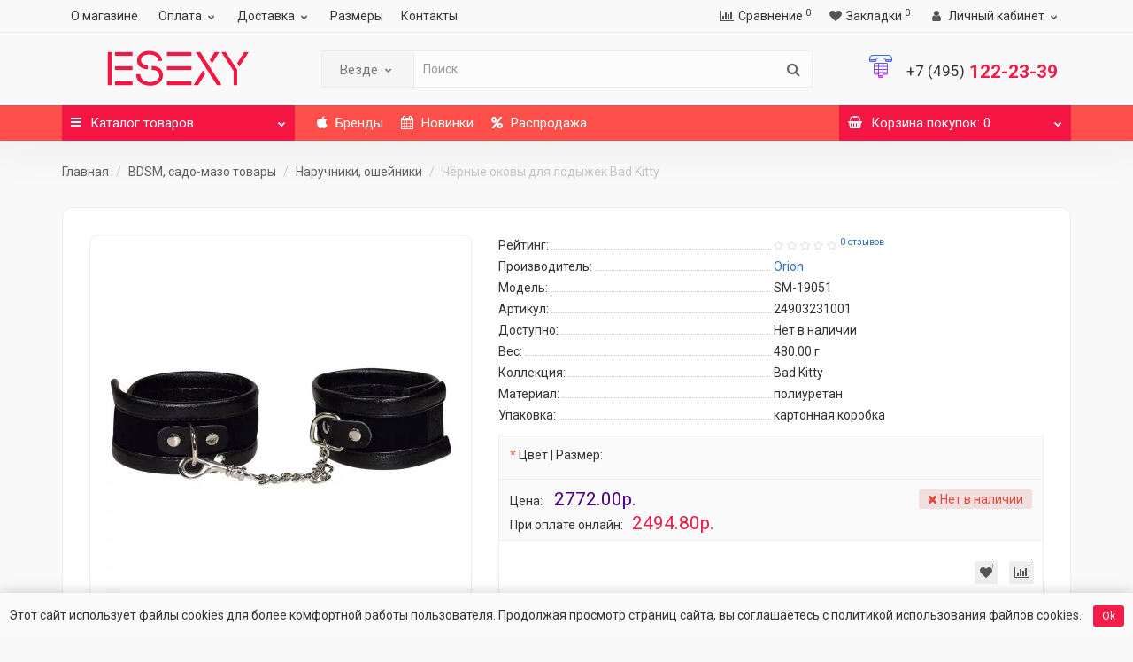

--- FILE ---
content_type: text/html; charset=utf-8
request_url: https://esexy.ru/bdsm-sado-mazo-tovary/naruchniki-oshejniki/chyornye-okovy-dlya-lodyzhek-bad-kitty/
body_size: 23287
content:
<!DOCTYPE html>
<!--[if IE]><![endif]-->
<!--[if IE 8 ]><html dir="ltr" lang="ru" class="iexpl"><![endif]-->
<!--[if IE 9 ]><html dir="ltr" lang="ru" class="iexpl"><![endif]-->
<!--[if (gt IE 9)|!(IE)]><!-->
<html dir="ltr" lang="ru" class="product-product-2008"
<!--<![endif]-->
<head>
<meta charset="UTF-8" />
<meta name="viewport" content="width=device-width, initial-scale=1">
<meta http-equiv="X-UA-Compatible" content="IE=edge">

<link rel="apple-touch-icon" sizes="180x180" href="/image/catalog/favicon/apple-touch-icon.png">
<link rel="icon" type="image/png" sizes="32x32" href="/image/catalog/favicon/favicon-32x32.png">
<link rel="icon" type="image/png" sizes="16x16" href="/image/catalog/favicon/favicon-16x16.png">
<link rel="manifest" href="/image/catalog/favicon/site.webmanifest">
<link rel="mask-icon" href="/image/catalog/favicon/safari-pinned-tab.svg" color="#F51644">
<link rel="shortcut icon" href="/image/catalog/favicon/favicon.ico">
<meta name="apple-mobile-web-app-title" content="ESEXY">
<meta name="application-name" content="ESEXY">
<meta name="msapplication-TileColor" content="#2b5797">
<meta name="msapplication-config" content="/image/catalog/favicon/browserconfig.xml">
<meta name="theme-color" content="#ffffff">

<link href="https://fonts.googleapis.com/css?family=Roboto:400,700&display=swap" rel="stylesheet" crossorigin>
<script src="https://use.fontawesome.com/90af8f70b2.js"></script>

<title>Чёрные оковы для лодыжек Bad Kitty от Orion | Гипермаркет удовольствий ESEXY</title>

      

																<meta property="og:title" content="Чёрные оковы для лодыжек Bad Kitty от Orion" />
																<meta property="og:description" content="Чёрные оковы для лодыжек Bad Kitty." />
																<meta property="og:site_name" content="Гипермаркет удовольствий ESEXY" />
																<meta property="og:url" content="https://esexy.ru/bdsm-sado-mazo-tovary/naruchniki-oshejniki/chyornye-okovy-dlya-lodyzhek-bad-kitty/" />
																<meta property="og:image" content="https://esexy.ru/image/catalog/products/1/19051.jpg" />
																<meta property="og:image:type" content="image/jpeg" />
																<meta property="og:image:width" content="1000" />
																<meta property="og:image:height" content="381" />
																<meta property="og:image:alt" content="Чёрные оковы для лодыжек Bad Kitty" />
																<meta property="og:type" content="product" />
															
<base href="https://esexy.ru/" />
 
<meta name="description" content="Чёрные оковы для лодыжек Bad Kitty." />
 
 





 
		<link href="catalog/view/theme/revolution/stylesheet/stylesheet_min.css?v=1763280869" rel="stylesheet">
	<link href="catalog/view/theme/revolution/stylesheet/pe-icon-7-stroke.css" rel="stylesheet">
 
<style>
 
 
 
</style>
 
<link href="catalog/view/javascript/jquery/magnific/magnific-popup.css" type="text/css" rel="stylesheet" media="screen" />
 
<link href="catalog/view/javascript/jquery/datetimepicker/bootstrap-datetimepicker.min.css" type="text/css" rel="stylesheet" media="screen" />
 
<script src="catalog/view/javascript/jquery/jquery-2.1.1.min.js"></script>
<script src="catalog/view/javascript/jquery/owl-carousel/owl.carousel.min.js"></script>
 
<link href="https://esexy.ru/bdsm-sado-mazo-tovary/naruchniki-oshejniki/chyornye-okovy-dlya-lodyzhek-bad-kitty/" rel="canonical" />
 
 
<script src="catalog/view/javascript/jquery/magnific/jquery.magnific-popup.min.js"></script>
 
<script src="catalog/view/javascript/jquery/datetimepicker/moment/moment.min.js"></script>
 
<script src="catalog/view/javascript/jquery/datetimepicker/moment/moment-with-locales.min.js"></script>
 
<script src="catalog/view/javascript/jquery/datetimepicker/bootstrap-datetimepicker.min.js"></script>
 
<script><!--
function max_height_div(div){var maxheight = 0;$(div).each(function(){$(this).removeAttr('style');if($(this).height() > maxheight){maxheight = $(this).height();}});$(div).height(maxheight);}
//--></script>
 
<!-- Global site tag (gtag.js) - Google Analytics -->
<script async src="https://www.googletagmanager.com/gtag/js?id=UA-169004719-3"></script>
<script>
  window.dataLayer = window.dataLayer || [];
  function gtag(){dataLayer.push(arguments);}
  gtag('js', new Date());

  gtag('config', 'UA-169004719-3');
</script> 


<script type="text/javascript" async>
   (function(m,e,t,r,i,k,a){m[i]=m[i]||function(){(m[i].a=m[i].a||[]).push(arguments)};
   m[i].l=1*new Date();k=e.createElement(t),a=e.getElementsByTagName(t)[0],k.async=1,k.src=r,a.parentNode.insertBefore(k,a)})
   (window, document, "script", "https://mc.yandex.ru/metrika/tag.js", "ym");

   ym(66802615, "init", {
        clickmap:true,
        trackLinks:true,
        accurateTrackBounce:true
   });
</script>
<noscript><div><img src="https://mc.yandex.ru/watch/66802615" style="position:absolute; left:-9999px;" alt="" /></div></noscript>

<script>
    (function (w, d, c) {
    (w[c] = w[c] || []).push(function() {
        var options = {
            project: 7321360,
        };
        try {
            w.top100Counter = new top100(options);
        } catch(e) { }
    });
    var n = d.getElementsByTagName("script")[0],
    s = d.createElement("script"),
    f = function () { n.parentNode.insertBefore(s, n); };
    s.type = "text/javascript";
    s.async = true;
    s.src =
    (d.location.protocol == "https:" ? "https:" : "http:") +
    "//st.top100.ru/top100/top100.js";

    if (w.opera == "[object Opera]") {
    d.addEventListener("DOMContentLoaded", f, false);
} else { f(); }
})(window, document, "_top100q");
</script>
<noscript>
  <img src="//counter.rambler.ru/top100.cnt?pid=7321360" alt="Топ-100" />
</noscript>


                            
</head>
<body>
<div class="all_content_mmenu">
  
 
 
<div id="pagefader"></div>
 
<div id="pagefader2"></div>
 
 
<header>
	 
	<div id="top">
		<div class="container">
			 
			 
				 
				<div class="top-links hidden-xs verh nav pull-left text-center">
					 
						<a href="https://esexy.ru/about/">О магазине</a>
					 
					 
					 
						<ul class="list-inline ul_dop_menu">
							 
								 
									<li class="dropdown"><a href="" class="dropdown-toggle" data-toggle="dropdown">Оплата<i class="fa fa-chevron-down strdown"></i></a>
										<ul class="dropdown-menu dropdown-menu-right">
																							<li><a href="https://esexy.ru/payments/">Основная информация</a></li>
																							<li><a href="https://esexy.ru/cash_payment/">Наличными</a></li>
																							<li><a href="https://esexy.ru/online_payment/">Онлайн оплата</a></li>
																							<li><a href="https://esexy.ru/pickpoint_payment/">В постаматах и ПВЗ PickPoint</a></li>
																							<li><a href="https://esexy.ru/discount/">Скидки</a></li>
																					</ul>
									</li>
															 
								 
									<li class="dropdown"><a href="delivery" class="dropdown-toggle" data-toggle="dropdown">Доставка<i class="fa fa-chevron-down strdown"></i></a>
										<ul class="dropdown-menu dropdown-menu-right">
																							<li><a href="delivery">Основная информация</a></li>
																							<li><a href="pickpoint">PickPoint</a></li>
																							<li><a href="pickup">Самовывоз</a></li>
																							<li><a href="express-delivery">Курьерская доставка</a></li>
																							<li><a href="packing">Упаковка и конфиденциальность</a></li>
																					</ul>
									</li>
															 
																	<li><a href="https://esexy.ru/size-table/">Размеры</a></li>
															 
																	<li><a href="https://esexy.ru/contacts/">Контакты</a></li>
																					</ul>
					 
					<span class="foroppro" style="display:none;"></span>
				</div>
			 
			 
				<div class="top-links verh nav pull-right ">
					<ul class="list-inline">
						 
						 
						<li><a href="https://esexy.ru/index.php?route=product/compare" class="dropdown-toggle"><span id="compare-total"><i class="fa fa-bar-chart"></i><span class="hidden-xs hidden-sm">Сравнение</span><sup>0</sup></span></a></li> 
						<li><a href="https://esexy.ru/account_wishlist/" class="dropdown-toggle"><span id="wishlist-total"><i class="fa fa-heart"></i><span class="hidden-xs hidden-sm">Закладки</span><sup>0</sup></span></a></li> 
						 
							<li class="dropdown "><a href="https://esexy.ru/account/" title="Личный кабинет" class="dropdown-toggle" data-toggle="dropdown"><i class="fa fa-user"></i> <span class="hidden-xs hidden-sm">Личный кабинет</span><i class="fa fa-chevron-down strdown"></i></a>
								<ul class="dropdown-menu dropdown-menu-right">
								 
									 
										<li><a href="javascript:void(0);" onclick="get_revpopup_login();">Авторизация</a></li>
									 
									<li><a href="https://esexy.ru/register/">Регистрация</a></li>
								 
								</ul>
							</li>
						 
					</ul>
				</div>
			 
		</div>
	</div>
	 
	<div id="top2">
	  <div class="container">
		<div class="row">
		<div class="col-xs-12 col-sm-6 col-md-3">
			<div id="logo">
			   
				 
				  <a href="https://esexy.ru/"><img src="https://esexy.ru/image/catalog/esexy.png" title="Гипермаркет удовольствий ESEXY" alt="Гипермаркет удовольствий ESEXY" class="img-responsive" /></a>
				 
			   
			</div>
		</div>
		 
		<div class="hidden-xs hidden-sm bigsearch col-xs-12 col-sm-6 col-md-6">
			 
				 
	<div class="search input-group">	
		<div class="change_category input-group-btn">
			<button type="button" class="change_category_button btn btn-default btn-lg dropdown-toggle" data-toggle="dropdown">
				                        				<span class="category-name">Везде</span><i class="fa fa-chevron-down"></i>
			</button>
			<ul class="dropdown-menu catsearch">
				<li><a href="#" onclick="return false;" class="0">Везде</a></li>
				 
				<li><a href="#" onclick="return false;" class="10">BDSM, садо-мазо товары</a></li>
				 
				<li><a href="#" onclick="return false;" class="18">Анальные игрушки</a></li>
				 
				<li><a href="#" onclick="return false;" class="150">БАДы</a></li>
				 
				<li><a href="#" onclick="return false;" class="113">Бюстгальтеры</a></li>
				 
				<li><a href="#" onclick="return false;" class="54">Вибраторы</a></li>
				 
				<li><a href="#" onclick="return false;" class="142">Домашняя одежда</a></li>
				 
				<li><a href="#" onclick="return false;" class="159">Корректирующее белье</a></li>
				 
				<li><a href="#" onclick="return false;" class="70">Косметика с феромонами</a></li>
				 
				<li><a href="#" onclick="return false;" class="106">Купальники</a></li>
				 
				<li><a href="#" onclick="return false;" class="133">Мужские трусы</a></li>
				 
				<li><a href="#" onclick="return false;" class="127">Нижнее белье</a></li>
				 
				<li><a href="#" onclick="return false;" class="119">Пижамы</a></li>
				 
				<li><a href="#" onclick="return false;" class="75">Приятные мелочи</a></li>
				 
				<li><a href="#" onclick="return false;" class="102">Секс-мебель и качели</a></li>
				 
				<li><a href="#" onclick="return false;" class="35">Секс-товары для женщин</a></li>
				 
				<li><a href="#" onclick="return false;" class="27">Секс-товары для мужчин</a></li>
				 
				<li><a href="#" onclick="return false;" class="47">Смазки, лубриканты</a></li>
				 
				<li><a href="#" onclick="return false;" class="122">Сорочки</a></li>
				 
				<li><a href="#" onclick="return false;" class="41">Страпоны, фаллопротезы</a></li>
				 
				<li><a href="#" onclick="return false;" class="111">Трусики</a></li>
				 
				<li><a href="#" onclick="return false;" class="1">Фаллоимитаторы</a></li>
				 
				<li><a href="#" onclick="return false;" class="148">Халаты</a></li>
				 
				<li><a href="#" onclick="return false;" class="125">Чулки и колготки</a></li>
				 
				<li><a href="#" onclick="return false;" class="84">Эротическая одежда</a></li>
				 
			</ul>
			<input class="selected_category" type="hidden" name="category_id" value="0" />
		</div>
		<input type="text" name="search" value="" placeholder="Поиск" class="form-control input-lg" />
		<span class="search_button input-group-btn">
			<button type="button" class="search-button btn btn-default btn-lg search_button">
				<i class="fa fa-search"></i>
			</button>
		</span>
	</div>
	<script><!--
	$('.search a').click(function(){
		$(".selected_category").val($(this).attr('class'));
		$('.change_category_button').html('<span class="category-name">' + $(this).html() + '</span><i class="fa fa-chevron-down"></i>');
	});
	//--></script>
 
			 
		</div>
		 
		 
			<div class="col-xs-12 col-sm-6 col-md-3 ">
				<div class="header_conts t-ar">
					<div class="tel">
						 
							<span class="header_phone_image"><img src="https://esexy.ru/image/cache/webp/catalog/icons/icons8-number-pad-64-32x32.webp" alt=""/></span>
						 
						<div class="header_phone_nomer">
							 
							 
								 
									<span class="s22">
										<a href="tel:+7 (495)122-23-39"><span class="telefon">+7 (495)</span> 122-23-39</a> 
										 
									</span>
								 
							 
							 
						</div>
					</div>
					 
					 
				</div>
			</div>
		 
				 
		</div>
	  </div>
	</div>  
	 
	<div id="top3" class="clearfix ">
		<div class="container">
			<div class="row image_in_ico_row">
				 
				<div class="col-xs-6 col-md-3">
					<div id="menu2_button" class="page-fader inhome">
<div class="box-heading hidden-md hidden-lg" data-toggle="offcanvas" data-target=".navmenu.mobcats" data-canvas="body"><i class="fa fa-bars"></i>Каталог<span class="hidden-xs"> товаров</span><span class="icorightmenu"><i class="fa fa-chevron-down"></i></span></div>
 
<div class="box-heading hidden-xs hidden-sm" onclick="return false;"><i class="fa fa-bars"></i>Каталог<span class="hidden-xs"> товаров</span><span class="icorightmenu"><i class="fa fa-chevron-down"></i></span></div>
<div class="box-content am hidden-xs hidden-sm">
<div id="menu2" class="inhome">
<div class="podmenu2"></div>
<div class="catalog_list catalog_list_popup catalog_as_popup">
 
 
	 
		<div class="revlevel_1 hasChildren closed menu2categories">
			 
				<div class="title with-child">
				<a href="https://esexy.ru/bdsm-sado-mazo-tovary/">
				 <i class="am_category_icon fa none hidden"></i> BDSM, садо-мазо товары 
				<span class="arrow-btn"><i class="fa fa-angle-right"></i></span>
				</a>
				</div>
			 
				
			<div class="childrenList">
									  				 
				<div class="child-box box-col-1">
				 
					<ul class="ul_block10 col-1">
					 
												<li class="glavli "><a href="https://esexy.ru/bdsm-sado-mazo-tovary/drugie-bdsm-tovary/"> <i class="am_category_icon fa none hidden"></i> Другие BDSM товары</a>
							 
						</li>
					 
												<li class="glavli "><a href="https://esexy.ru/bdsm-sado-mazo-tovary/intimnye-ukrasheniya/"> <i class="am_category_icon fa none hidden"></i> Интимные украшения</a>
							 
						</li>
					 
												<li class="glavli "><a href="https://esexy.ru/bdsm-sado-mazo-tovary/knuty-plyotki-khlysty/"> <i class="am_category_icon fa none hidden"></i> Кнуты, плётки, хлысты</a>
							 
						</li>
					 
												<li class="glavli "><a href="https://esexy.ru/bdsm-sado-mazo-tovary/maski-klyapy/"> <i class="am_category_icon fa none hidden"></i> Маски, кляпы</a>
							 
						</li>
					 
												<li class="glavli "><a href="https://esexy.ru/bdsm-sado-mazo-tovary/meditsinskij-fetish/"> <i class="am_category_icon fa none hidden"></i> Медицинский фетиш</a>
							 
						</li>
					 
												<li class="glavli "><a href="https://esexy.ru/bdsm-sado-mazo-tovary/naruchniki-oshejniki/"> <i class="am_category_icon fa none hidden"></i> Наручники, ошейники</a>
							 
						</li>
					 
												<li class="glavli "><a href="https://esexy.ru/bdsm-sado-mazo-tovary/elektrostimulyatory/"> <i class="am_category_icon fa none hidden"></i> Электростимуляторы</a>
							 
						</li>
					 	 
					</ul>
				  
				 
				</div>
			</div>
			  
		</div>		
	 
		<div class="revlevel_1 hasChildren closed menu2categories">
			 
				<div class="title with-child">
				<a href="https://esexy.ru/analnye-igrushki/">
				 <i class="am_category_icon fa none hidden"></i> Анальные игрушки 
				<span class="arrow-btn"><i class="fa fa-angle-right"></i></span>
				</a>
				</div>
			 
				
			<div class="childrenList">
									  				 
				<div class="child-box box-col-1">
				 
					<ul class="ul_block18 col-1">
					 
												<li class="glavli "><a href="https://esexy.ru/analnye-igrushki/analnye-vibratory/"> <i class="am_category_icon fa none hidden"></i> Анальные вибраторы</a>
							 
						</li>
					 
												<li class="glavli "><a href="https://esexy.ru/analnye-igrushki/analnye-probki/"> <i class="am_category_icon fa none hidden"></i> Анальные пробки</a>
							 
						</li>
					 
												<li class="glavli "><a href="https://esexy.ru/analnye-igrushki/analnye-stimulyatory-bez-vibratsii/"> <i class="am_category_icon fa none hidden"></i> Анальные стимуляторы без вибрации</a>
							 
						</li>
					 
												<li class="glavli "><a href="https://esexy.ru/analnye-igrushki/analnye-falloimitatory/"> <i class="am_category_icon fa none hidden"></i> Анальные фаллоимитаторы</a>
							 
						</li>
					 
												<li class="glavli "><a href="https://esexy.ru/analnye-igrushki/analnye-shariki-tsepochki/"> <i class="am_category_icon fa none hidden"></i> Анальные шарики, цепочки</a>
							 
						</li>
					 
												<li class="glavli "><a href="https://esexy.ru/analnye-igrushki/naduvnye-rasshiriteli/"> <i class="am_category_icon fa none hidden"></i> Надувные расширители</a>
							 
						</li>
					 
												<li class="glavli "><a href="https://esexy.ru/analnye-igrushki/steklyannye-i-metallicheskie/"> <i class="am_category_icon fa none hidden"></i> Стеклянные и металлические</a>
							 
						</li>
					 
												<li class="glavli "><a href="https://esexy.ru/analnye-igrushki/fisting/"> <i class="am_category_icon fa none hidden"></i> Фистинг</a>
							 
						</li>
					 	 
					</ul>
				  
				 
				</div>
			</div>
			  
		</div>		
	 
		<div class="revlevel_1 hasChildren closed menu2categories">
			 
				<div class="title with-child">
				<a href="https://esexy.ru/bady/">
				 <i class="am_category_icon fa none hidden"></i> БАДы 
				<span class="arrow-btn"><i class="fa fa-angle-right"></i></span>
				</a>
				</div>
			 
				
			<div class="childrenList">
									  				 
				<div class="child-box box-col-1">
				 
					<ul class="ul_block150 col-1">
					 
												<li class="glavli "><a href="https://esexy.ru/bady/vozbuzhdayuschie-dlya-vsekh/"> <i class="am_category_icon fa none hidden"></i> Возбуждающие для всех</a>
							 
						</li>
					 
												<li class="glavli "><a href="https://esexy.ru/bady/vozbuzhdayuschie-dlya-zhenschin/"> <i class="am_category_icon fa none hidden"></i> Возбуждающие для женщин</a>
							 
						</li>
					 
												<li class="glavli "><a href="https://esexy.ru/bady/vozbuzhdayuschie-dlya-muzhchin/"> <i class="am_category_icon fa none hidden"></i> Возбуждающие для мужчин</a>
							 
						</li>
					 
												<li class="glavli "><a href="https://esexy.ru/bady/obscheukreplyayuschie/"> <i class="am_category_icon fa none hidden"></i> Общеукрепляющие</a>
							 
						</li>
					 	 
					</ul>
				  
				 
				</div>
			</div>
			  
		</div>		
	 
		<div class="revlevel_1 hasChildren closed menu2categories">
			 
				<div class="title with-child">
				<a href="https://esexy.ru/vibratory/">
				 <i class="am_category_icon fa none hidden"></i> Вибраторы 
				<span class="arrow-btn"><i class="fa fa-angle-right"></i></span>
				</a>
				</div>
			 
				
			<div class="childrenList">
									  				 
				<div class="child-box box-col-2">
				 
					<ul class="ul_block54 col-2">
					 
												<li class="glavli "><a href="https://esexy.ru/vibratory/hi-tech/"> <i class="am_category_icon fa none hidden"></i> Hi-tech</a>
							 
						</li>
					 
												<li class="glavli "><a href="https://esexy.ru/vibratory/analno-vaginalnye-1/"> <i class="am_category_icon fa none hidden"></i> Анально-вагинальные</a>
							 
						</li>
					 
												<li class="glavli "><a href="https://esexy.ru/vibratory/bolshie-vibratory/"> <i class="am_category_icon fa none hidden"></i> Большие вибраторы</a>
							 
						</li>
					 
												<li class="glavli "><a href="https://esexy.ru/vibratory/vibronabory/"> <i class="am_category_icon fa none hidden"></i> Вибронаборы</a>
							 
						</li>
					 
												<li class="glavli "><a href="https://esexy.ru/vibratory/vibrostimulyatory-vibropulki/"> <i class="am_category_icon fa none hidden"></i> Вибростимуляторы, вибропульки</a>
							 
						</li>
					 
												<li class="glavli "><a href="https://esexy.ru/vibratory/vodonepronitsaemye/"> <i class="am_category_icon fa none hidden"></i> Водонепроницаемые</a>
							 
						</li>
					 
												<li class="glavli "><a href="https://esexy.ru/vibratory/vraschayuschiesya-rotatory/"> <i class="am_category_icon fa none hidden"></i> Вращающиеся (ротаторы)</a>
							 
						</li>
					 
												<li class="glavli "><a href="https://esexy.ru/vibratory/dvustoronnie-1/"> <i class="am_category_icon fa none hidden"></i> Двусторонние</a>
							 
						</li>
					 
												<li class="glavli "><a href="https://esexy.ru/vibratory/dlya-dvoikh/"> <i class="am_category_icon fa none hidden"></i> Для двоих</a>
							 
						</li>
					 
												<li class="glavli "><a href="https://esexy.ru/vibratory/klassicheskie/"> <i class="am_category_icon fa none hidden"></i> Классические</a>
							 
						</li>
					 
												<li class="glavli "><a href="https://esexy.ru/vibratory/kompyuternogo-tipa/"> <i class="am_category_icon fa none hidden"></i> Компьютерного типа</a>
							 
						</li>
					 
												<li class="glavli "><a href="https://esexy.ru/vibratory/realistiki/"> <i class="am_category_icon fa none hidden"></i> Реалистики</a>
							 
						</li>
					 
												<li class="glavli "><a href="https://esexy.ru/vibratory/s-radioupravleniem/"> <i class="am_category_icon fa none hidden"></i> С радиоуправлением</a>
							 
						</li>
					 
												<li class="glavli "><a href="https://esexy.ru/vibratory/so-stimulyatorom-klitora/"> <i class="am_category_icon fa none hidden"></i> Со стимулятором клитора</a>
							 
						</li>
					 
												<li class="glavli "><a href="https://esexy.ru/vibratory/stimulyatory-g-tochki/"> <i class="am_category_icon fa none hidden"></i> Стимуляторы G-точки</a>
							 
						</li>
					 	 
					</ul>
				  
				 
				</div>
			</div>
			  
		</div>		
	 
		<div class="revlevel_1 hasChildren closed menu2categories">
			 
				<div class="title with-child">
				<a href="https://esexy.ru/korrektiruyuschee-bele/">
				 <i class="am_category_icon fa none hidden"></i> Корректирующее белье 
				<span class="arrow-btn"><i class="fa fa-angle-right"></i></span>
				</a>
				</div>
			 
				
			<div class="childrenList">
									  				 
				<div class="child-box box-col-1">
				 
					<ul class="ul_block159 col-1">
					 
												<li class="glavli "><a href="https://esexy.ru/korrektiruyuschee-bele/korrektiruyuschie-bodi/"> <i class="am_category_icon fa none hidden"></i> Корректирующие боди</a>
							 
						</li>
					 
												<li class="glavli "><a href="https://esexy.ru/korrektiruyuschee-bele/korrektiruyuschie-poyasa/"> <i class="am_category_icon fa none hidden"></i> Корректирующие пояса</a>
							 
						</li>
					 	 
					</ul>
				  
				 
				</div>
			</div>
			  
		</div>		
	 
		<div class="revlevel_1 hasChildren closed menu2categories">
			 
				<div class="title with-child">
				<a href="https://esexy.ru/kosmetika-s-feromonami/">
				 <i class="am_category_icon fa none hidden"></i> Косметика с феромонами 
				<span class="arrow-btn"><i class="fa fa-angle-right"></i></span>
				</a>
				</div>
			 
				
			<div class="childrenList">
									  				 
				<div class="child-box box-col-1">
				 
					<ul class="ul_block70 col-1">
					 
												<li class="glavli "><a href="https://esexy.ru/kosmetika-s-feromonami/dukhi-i-smazki-dlya-zhenschin/"> <i class="am_category_icon fa none hidden"></i> Духи и смазки для женщин</a>
							 
						</li>
					 
												<li class="glavli "><a href="https://esexy.ru/kosmetika-s-feromonami/dukhi-i-smazki-dlya-muzhchin/"> <i class="am_category_icon fa none hidden"></i> Духи и смазки для мужчин</a>
							 
						</li>
					 
												<li class="glavli "><a href="https://esexy.ru/kosmetika-s-feromonami/kontsentraty-feromonov/"> <i class="am_category_icon fa none hidden"></i> Концентраты феромонов</a>
							 
						</li>
					 
												<li class="glavli "><a href="https://esexy.ru/kosmetika-s-feromonami/sredstva-po-ukhodu-za-telom-kosmetika/"> <i class="am_category_icon fa none hidden"></i> Средства по уходу за телом, косметика</a>
							 
						</li>
					 	 
					</ul>
				  
				 
				</div>
			</div>
			  
		</div>		
	 
		<div class="revlevel_1 hasChildren closed menu2categories">
			 
				<div class="title with-child">
				<a href="https://esexy.ru/kupalniky/">
				 <i class="am_category_icon fa none hidden"></i> Купальники 
				<span class="arrow-btn"><i class="fa fa-angle-right"></i></span>
				</a>
				</div>
			 
				
			<div class="childrenList">
									  				 
				<div class="child-box box-col-1">
				 
					<ul class="ul_block106 col-1">
					 
												<li class="glavli "><a href="https://esexy.ru/kupalniky/kupalniki-mini-bikini/"> <i class="am_category_icon fa none hidden"></i> Купальники мини-бикини</a>
							 
						</li>
					 
												<li class="glavli "><a href="https://esexy.ru/kupalniky/razdelnye-kupalniki/"> <i class="am_category_icon fa none hidden"></i> Раздельные купальники</a>
							 
						</li>
					 
												<li class="glavli "><a href="https://esexy.ru/kupalniky/slitnye-kupalniki/"> <i class="am_category_icon fa none hidden"></i> Слитные купальники</a>
							 
						</li>
					 	 
					</ul>
				  
				 
				</div>
			</div>
			  
		</div>		
	 
		<div class="revlevel_1 hasChildren closed menu2categories">
			 
				<div class="title with-child">
				<a href="https://esexy.ru/priyatnye-melochi/">
				 <i class="am_category_icon fa none hidden"></i> Приятные мелочи 
				<span class="arrow-btn"><i class="fa fa-angle-right"></i></span>
				</a>
				</div>
			 
				
			<div class="childrenList">
									  				 
				<div class="child-box box-col-1">
				 
					<ul class="ul_block75 col-1">
					 
												<li class="glavli "><a href="https://esexy.ru/priyatnye-melochi/vozbuzhdayuschie-sredstva-ne-bady/"> <i class="am_category_icon fa none hidden"></i> Возбуждающие средства (не БАДы)</a>
							 
						</li>
					 
												<li class="glavli "><a href="https://esexy.ru/priyatnye-melochi/intimnaya-gigiena/"> <i class="am_category_icon fa none hidden"></i> Интимная гигиена</a>
							 
						</li>
					 
												<li class="glavli "><a href="https://esexy.ru/priyatnye-melochi/maski-antiseptiki/"> <i class="am_category_icon fa none hidden"></i> Маски, антисептики</a>
							 
						</li>
					 
												<li class="glavli "><a href="https://esexy.ru/priyatnye-melochi/prezervativy/"> <i class="am_category_icon fa none hidden"></i> Презервативы</a>
							 
						</li>
					 
												<li class="glavli "><a href="https://esexy.ru/priyatnye-melochi/suveniry/"> <i class="am_category_icon fa none hidden"></i> Сувениры</a>
							 
						</li>
					 
												<li class="glavli "><a href="https://esexy.ru/priyatnye-melochi/elementy-pitaniya-i-aksessuary/"> <i class="am_category_icon fa none hidden"></i> Элементы питания и аксессуары</a>
							 
						</li>
					 
												<li class="glavli "><a href="https://esexy.ru/priyatnye-melochi/eroticheskaya-literatura/"> <i class="am_category_icon fa none hidden"></i> Эротическая литература</a>
							 
						</li>
					 
												<li class="glavli "><a href="https://esexy.ru/priyatnye-melochi/eroticheskie-igry/"> <i class="am_category_icon fa none hidden"></i> Эротические игры</a>
							 
						</li>
					 
												<li class="glavli "><a href="https://esexy.ru/priyatnye-melochi/eroticheskie-nabory/"> <i class="am_category_icon fa none hidden"></i> Эротические наборы</a>
							 
						</li>
					 	 
					</ul>
				  
				 
				</div>
			</div>
			  
		</div>		
	 
		<div class="revlevel_1 hasChildren closed menu2categories">
			 
				<div class="title with-child">
				<a href="https://esexy.ru/seks-mebel-i-kacheli/">
				 <i class="am_category_icon fa none hidden"></i> Секс-мебель и качели 
				<span class="arrow-btn"><i class="fa fa-angle-right"></i></span>
				</a>
				</div>
			 
				
			<div class="childrenList">
									  				 
				<div class="child-box box-col-1">
				 
					<ul class="ul_block102 col-1">
					 
												<li class="glavli "><a href="https://esexy.ru/seks-mebel-i-kacheli/seks-kacheli/"> <i class="am_category_icon fa none hidden"></i> Секс-качели</a>
							 
						</li>
					 
												<li class="glavli "><a href="https://esexy.ru/seks-mebel-i-kacheli/seks-mashiny/"> <i class="am_category_icon fa none hidden"></i> Секс-машины</a>
							 
						</li>
					 
												<li class="glavli "><a href="https://esexy.ru/seks-mebel-i-kacheli/seks-mebel/"> <i class="am_category_icon fa none hidden"></i> Секс-мебель</a>
							 
						</li>
					 	 
					</ul>
				  
				 
				</div>
			</div>
			  
		</div>		
	 
		<div class="revlevel_1 hasChildren closed menu2categories">
			 
				<div class="title with-child">
				<a href="https://esexy.ru/seks-tovary-dlya-zhenschin/">
				 <i class="am_category_icon fa none hidden"></i> Секс-товары для женщин 
				<span class="arrow-btn"><i class="fa fa-angle-right"></i></span>
				</a>
				</div>
			 
				
			<div class="childrenList">
									  				 
				<div class="child-box box-col-1">
				 
					<ul class="ul_block35 col-1">
					 
												<li class="glavli "><a href="https://esexy.ru/seks-tovary-dlya-zhenschin/vaginalnye-shariki/"> <i class="am_category_icon fa none hidden"></i> Вагинальные шарики</a>
							 
						</li>
					 
												<li class="glavli "><a href="https://esexy.ru/seks-tovary-dlya-zhenschin/vibroyajtso/"> <i class="am_category_icon fa none hidden"></i> Виброяйцо</a>
							 
						</li>
					 
												<li class="glavli "><a href="https://esexy.ru/seks-tovary-dlya-zhenschin/klitoralnye-stimulyatory/"> <i class="am_category_icon fa none hidden"></i> Клиторальные стимуляторы</a>
							 
						</li>
					 
												<li class="glavli "><a href="https://esexy.ru/seks-tovary-dlya-zhenschin/pompy-dlya-klitora/"> <i class="am_category_icon fa none hidden"></i> Помпы для клитора</a>
							 
						</li>
					 
												<li class="glavli "><a href="https://esexy.ru/seks-tovary-dlya-zhenschin/pompy-i-stimulyatory-dlya-grudi/"> <i class="am_category_icon fa none hidden"></i> Помпы и стимуляторы для груди</a>
							 
						</li>
					 	 
					</ul>
				  
				 
				</div>
			</div>
			  
		</div>		
	 
		<div class="revlevel_1 hasChildren closed menu2categories">
			 
				<div class="title with-child">
				<a href="https://esexy.ru/seks-tovary-dlya-muzhchin/">
				 <i class="am_category_icon fa none hidden"></i> Секс-товары для мужчин 
				<span class="arrow-btn"><i class="fa fa-angle-right"></i></span>
				</a>
				</div>
			 
				
			<div class="childrenList">
									  				 
				<div class="child-box box-col-1">
				 
					<ul class="ul_block27 col-1">
					 
												<li class="glavli "><a href="https://esexy.ru/seks-tovary-dlya-muzhchin/vaginy/"> <i class="am_category_icon fa none hidden"></i> Вагины</a>
							 
						</li>
					 
												<li class="glavli "><a href="https://esexy.ru/seks-tovary-dlya-muzhchin/vakuumnye-pompy/"> <i class="am_category_icon fa none hidden"></i> Вакуумные помпы</a>
							 
						</li>
					 
												<li class="glavli "><a href="https://esexy.ru/seks-tovary-dlya-muzhchin/massazhery-prostaty/"> <i class="am_category_icon fa none hidden"></i> Массажеры простаты</a>
							 
						</li>
					 
												<li class="glavli "><a href="https://esexy.ru/seks-tovary-dlya-muzhchin/masturbatory/"> <i class="am_category_icon fa none hidden"></i> Мастурбаторы</a>
							 
						</li>
					 
												<li class="glavli "><a href="https://esexy.ru/seks-tovary-dlya-muzhchin/nasadki-i-udliniteli/"> <i class="am_category_icon fa none hidden"></i> Насадки и удлинители</a>
							 
						</li>
					 
												<li class="glavli "><a href="https://esexy.ru/seks-tovary-dlya-muzhchin/seks-kukly/"> <i class="am_category_icon fa none hidden"></i> Секс куклы</a>
							 
						</li>
					 
												<li class="glavli "><a href="https://esexy.ru/seks-tovary-dlya-muzhchin/erektsionnye-koltsa/"> <i class="am_category_icon fa none hidden"></i> Эрекционные кольца</a>
							 
						</li>
					 	 
					</ul>
				  
				 
				</div>
			</div>
			  
		</div>		
	 
		<div class="revlevel_1 hasChildren closed menu2categories">
			 
				<div class="title with-child">
				<a href="https://esexy.ru/smazki-lubrikanty/">
				 <i class="am_category_icon fa none hidden"></i> Смазки, лубриканты 
				<span class="arrow-btn"><i class="fa fa-angle-right"></i></span>
				</a>
				</div>
			 
				
			<div class="childrenList">
									  				 
				<div class="child-box box-col-1">
				 
					<ul class="ul_block47 col-1">
					 
												<li class="glavli "><a href="https://esexy.ru/smazki-lubrikanty/analnye-smazki/"> <i class="am_category_icon fa none hidden"></i> Анальные смазки</a>
							 
						</li>
					 
												<li class="glavli "><a href="https://esexy.ru/smazki-lubrikanty/vozbuzhdayuschie/"> <i class="am_category_icon fa none hidden"></i> Возбуждающие</a>
							 
						</li>
					 
												<li class="glavli "><a href="https://esexy.ru/smazki-lubrikanty/massazhnye-masla-i-svechi/"> <i class="am_category_icon fa none hidden"></i> Массажные масла и свечи</a>
							 
						</li>
					 
												<li class="glavli "><a href="https://esexy.ru/smazki-lubrikanty/na-vodnoj-osnove/"> <i class="am_category_icon fa none hidden"></i> На водной основе</a>
							 
						</li>
					 
												<li class="glavli "><a href="https://esexy.ru/smazki-lubrikanty/na-silikonovoj-osnove/"> <i class="am_category_icon fa none hidden"></i> На силиконовой основе</a>
							 
						</li>
					 
												<li class="glavli "><a href="https://esexy.ru/smazki-lubrikanty/prolongatory/"> <i class="am_category_icon fa none hidden"></i> Пролонгаторы</a>
							 
						</li>
					 	 
					</ul>
				  
				 
				</div>
			</div>
			  
		</div>		
	 
		<div class="revlevel_1 hasChildren closed menu2categories">
			 
				<div class="title with-child">
				<a href="https://esexy.ru/strapony-falloprotezy/">
				 <i class="am_category_icon fa none hidden"></i> Страпоны, фаллопротезы 
				<span class="arrow-btn"><i class="fa fa-angle-right"></i></span>
				</a>
				</div>
			 
				
			<div class="childrenList">
									  				 
				<div class="child-box box-col-1">
				 
					<ul class="ul_block41 col-1">
					 
												<li class="glavli "><a href="https://esexy.ru/strapony-falloprotezy/bezremnevye/"> <i class="am_category_icon fa none hidden"></i> Безремневые</a>
							 
						</li>
					 
												<li class="glavli "><a href="https://esexy.ru/strapony-falloprotezy/zhenskie-strapony/"> <i class="am_category_icon fa none hidden"></i> Женские страпоны</a>
							 
						</li>
					 
												<li class="glavli "><a href="https://esexy.ru/strapony-falloprotezy/muzhskie-strapony/"> <i class="am_category_icon fa none hidden"></i> Мужские страпоны</a>
							 
						</li>
					 
												<li class="glavli "><a href="https://esexy.ru/strapony-falloprotezy/trusiki-i-nasadki/"> <i class="am_category_icon fa none hidden"></i> Трусики и насадки</a>
							 
						</li>
					 
												<li class="glavli "><a href="https://esexy.ru/strapony-falloprotezy/falloprotezy/"> <i class="am_category_icon fa none hidden"></i> Фаллопротезы</a>
							 
						</li>
					 	 
					</ul>
				  
				 
				</div>
			</div>
			  
		</div>		
	 
		<div class="revlevel_1 hasChildren closed menu2categories">
			 
				<div class="title with-child">
				<a href="https://esexy.ru/falloimitatory/">
				 <i class="am_category_icon fa none hidden"></i> Фаллоимитаторы 
				<span class="arrow-btn"><i class="fa fa-angle-right"></i></span>
				</a>
				</div>
			 
				
			<div class="childrenList">
									  				 
				<div class="child-box box-col-1">
				 
					<ul class="ul_block1 col-1">
					 
												<li class="glavli "><a href="https://esexy.ru/falloimitatory/analno-vaginalnye/"> <i class="am_category_icon fa none hidden"></i> Анально-вагинальные</a>
							 
						</li>
					 
												<li class="glavli "><a href="https://esexy.ru/falloimitatory/vaginalnye-probki/"> <i class="am_category_icon fa none hidden"></i> Вагинальные пробки</a>
							 
						</li>
					 
												<li class="glavli "><a href="https://esexy.ru/falloimitatory/giganty/"> <i class="am_category_icon fa none hidden"></i> Гиганты</a>
							 
						</li>
					 
												<li class="glavli "><a href="https://esexy.ru/falloimitatory/dvustoronnie/"> <i class="am_category_icon fa none hidden"></i> Двусторонние</a>
							 
						</li>
					 
												<li class="glavli "><a href="https://esexy.ru/falloimitatory/klassicheskie-dildo/"> <i class="am_category_icon fa none hidden"></i> Классические дилдо</a>
							 
						</li>
					 
												<li class="glavli "><a href="https://esexy.ru/falloimitatory/realistichnye/"> <i class="am_category_icon fa none hidden"></i> Реалистичные</a>
							 
						</li>
					 
												<li class="glavli "><a href="https://esexy.ru/falloimitatory/steklyannye-fallosy/"> <i class="am_category_icon fa none hidden"></i> Стеклянные фаллосы</a>
							 
						</li>
					 
												<li class="glavli "><a href="https://esexy.ru/falloimitatory/stimulyatory-tochki-g/"> <i class="am_category_icon fa none hidden"></i> Стимуляторы точки G</a>
							 
						</li>
					 	 
					</ul>
				  
				 
				</div>
			</div>
			  
		</div>		
	 
		<div class="revlevel_1 hasChildren closed menu2categories">
			 
				<div class="title with-child">
				<a href="https://esexy.ru/chulki-i-kolgotki-1/">
				 <i class="am_category_icon fa none hidden"></i> Чулки и колготки 
				<span class="arrow-btn"><i class="fa fa-angle-right"></i></span>
				</a>
				</div>
			 
				
			<div class="childrenList">
									  				 
				<div class="child-box box-col-1">
				 
					<ul class="ul_block125 col-1">
					 
												<li class="glavli "><a href="https://esexy.ru/chulki-i-kolgotki-1/kolgotki/"> <i class="am_category_icon fa none hidden"></i> Колготки</a>
							 
						</li>
					 
												<li class="glavli "><a href="https://esexy.ru/chulki-i-kolgotki-1/nosochki-i-golfy/"> <i class="am_category_icon fa none hidden"></i> Носочки и Гольфы</a>
							 
						</li>
					 
												<li class="glavli "><a href="https://esexy.ru/chulki-i-kolgotki-1/poyasa-dlya-chulok/"> <i class="am_category_icon fa none hidden"></i> Пояса для чулок</a>
							 
						</li>
					 
												<li class="glavli "><a href="https://esexy.ru/chulki-i-kolgotki-1/chulki/"> <i class="am_category_icon fa none hidden"></i> Чулки</a>
							 
						</li>
					 	 
					</ul>
				  
				 
				</div>
			</div>
			  
		</div>		
	 
		<div class="revlevel_1 hasChildren closed menu2categories">
			 
				<div class="title with-child">
				<a href="https://esexy.ru/eroticheskaya-odezhda/">
				 <i class="am_category_icon fa none hidden"></i> Эротическая одежда 
				<span class="arrow-btn"><i class="fa fa-angle-right"></i></span>
				</a>
				</div>
			 
				
			<div class="childrenList">
									  				 
				<div class="child-box box-col-2">
				 
					<ul class="ul_block84 col-2">
					 
												<li class="glavli "><a href="https://esexy.ru/eroticheskaya-odezhda/beauty-aksessuary/"> <i class="am_category_icon fa none hidden"></i> Beauty-аксессуары</a>
							 
						</li>
					 
												<li class="glavli "><a href="https://esexy.ru/eroticheskaya-odezhda/bikini-i-komplekty/"> <i class="am_category_icon fa none hidden"></i> Бикини и комплекты</a>
							 
						</li>
					 
												<li class="glavli "><a href="https://esexy.ru/eroticheskaya-odezhda/bodi-i-kombinezony/"> <i class="am_category_icon fa none hidden"></i> Боди и комбинезоны</a>
							 
						</li>
					 
												<li class="glavli "><a href="https://esexy.ru/eroticheskaya-odezhda/bolshie-razmery/"> <i class="am_category_icon fa none hidden"></i> БОЛЬШИЕ размеры</a>
							 
						</li>
					 
												<li class="glavli "><a href="https://esexy.ru/eroticheskaya-odezhda/byuste-i-bra/"> <i class="am_category_icon fa none hidden"></i> Бюстье и бра</a>
							 
						</li>
					 
												<li class="glavli "><a href="https://esexy.ru/eroticheskaya-odezhda/igrovye-kostyumy/"> <i class="am_category_icon fa none hidden"></i> Игровые костюмы</a>
							 
						</li>
					 
												<li class="glavli "><a href="https://esexy.ru/eroticheskaya-odezhda/korsety-i-gratsii/"> <i class="am_category_icon fa none hidden"></i> Корсеты и грации</a>
							 
						</li>
					 
												<li class="glavli "><a href="https://esexy.ru/eroticheskaya-odezhda/kupalniki/"> <i class="am_category_icon fa none hidden"></i> Купальники</a>
							 
						</li>
					 
												<li class="glavli "><a href="https://esexy.ru/eroticheskaya-odezhda/muzhskoe-bele/"> <i class="am_category_icon fa none hidden"></i> Мужское белье</a>
							 
						</li>
					 
												<li class="glavli "><a href="https://esexy.ru/eroticheskaya-odezhda/odezhda-iz-vinila/"> <i class="am_category_icon fa none hidden"></i> Одежда из винила</a>
							 
						</li>
					 
												<li class="glavli "><a href="https://esexy.ru/eroticheskaya-odezhda/odezhda-iz-lateksa/"> <i class="am_category_icon fa none hidden"></i> Одежда из латекса</a>
							 
						</li>
					 
												<li class="glavli "><a href="https://esexy.ru/eroticheskaya-odezhda/perchatki-i-aksessuary/"> <i class="am_category_icon fa none hidden"></i> Перчатки и аксессуары</a>
							 
						</li>
					 
												<li class="glavli "><a href="https://esexy.ru/eroticheskaya-odezhda/sorochki-bebi-doll/"> <i class="am_category_icon fa none hidden"></i> Сорочки, беби-долл</a>
							 
						</li>
					 
												<li class="glavli "><a href="https://esexy.ru/eroticheskaya-odezhda/trusiki-i-shorty/"> <i class="am_category_icon fa none hidden"></i> Трусики и шорты</a>
							 
						</li>
					 
												<li class="glavli "><a href="https://esexy.ru/eroticheskaya-odezhda/khalaty-i-penyuary/"> <i class="am_category_icon fa none hidden"></i> Халаты и пеньюары</a>
							 
						</li>
					 
												<li class="glavli "><a href="https://esexy.ru/eroticheskaya-odezhda/chulki-i-kolgotki/"> <i class="am_category_icon fa none hidden"></i> Чулки и колготки</a>
							 
						</li>
					 
												<li class="glavli "><a href="https://esexy.ru/eroticheskaya-odezhda/eroticheskaya-obuv/"> <i class="am_category_icon fa none hidden"></i> Эротическая обувь</a>
							 
						</li>
					 
												<li class="glavli "><a href="https://esexy.ru/eroticheskaya-odezhda/eroticheskie-chulki-i-kolgotki/"> <i class="am_category_icon fa none hidden"></i> Эротические чулки и колготки</a>
							 
						</li>
					 
												<li class="glavli "><a href="https://esexy.ru/eroticheskaya-odezhda/eroticheskoe-plate/"> <i class="am_category_icon fa none hidden"></i> Эротическое платье</a>
							 
						</li>
					 	 
					</ul>
				  
				 
				</div>
			</div>
			  
		</div>		
	 
		<div class="revlevel_1 hasChildren closed menu2categories">
			 
				<div class="title with-child">
				<a href="#">
				Бельё 
				<span class="arrow-btn"><i class="fa fa-angle-right"></i></span>
				</a>
				</div>
			 
				
			<div class="childrenList">
									  				 
				<div class="child-box box-col-1">
				 
					<ul class="ul_block-1 col-1">
					 
																									<li class="glavli isParent"><a href="https://esexy.ru/byustgaltery/"> <i class="am_category_icon fa none hidden"></i> Бюстгальтеры</a>
							 
							<ul class="lastul">
								  								 
									 
										<li class="category-132"><a href="https://esexy.ru/byustgaltery/byustgaltery-push-up/"><i class="fa fa-minus"></i>Бюстгальтеры Push-Up</a></li>
									 
								 
									 
										<li class="category-117"><a href="https://esexy.ru/byustgaltery/byustgaltery-bez-kostochek/"><i class="fa fa-minus"></i>Бюстгальтеры без косточек</a></li>
									 
								 
									 
										<li class="category-114"><a href="https://esexy.ru/byustgaltery/byustgaltery-topy/"><i class="fa fa-minus"></i>Бюстгальтеры-топы</a></li>
									 
								 
								 
							</ul>
							 
						</li>
					 
																									<li class="glavli isParent"><a href="https://esexy.ru/domashnyaya-odezhda/"> <i class="am_category_icon fa none hidden"></i> Домашняя одежда</a>
							 
							<ul class="lastul">
								  								 
									 
										<li class="category-145"><a href="https://esexy.ru/domashnyaya-odezhda/kombinezony/"><i class="fa fa-minus"></i>Комбинезоны</a></li>
									 
								 
									 
										<li class="category-163"><a href="https://esexy.ru/domashnyaya-odezhda/sorochki-1/"><i class="fa fa-minus"></i>Сорочки</a></li>
									 
								 
									 
										<li class="category-144"><a href="https://esexy.ru/domashnyaya-odezhda/futbolki-i-majki/"><i class="fa fa-minus"></i>Футболки и майки</a></li>
									 
								 
								 
							</ul>
							 
						</li>
					 
																									<li class="glavli isParent"><a href="https://esexy.ru/muzhskie-trusy/"> <i class="am_category_icon fa none hidden"></i> Мужские трусы</a>
							 
							<ul class="lastul">
								  								 
									 
										<li class="category-134"><a href="https://esexy.ru/muzhskie-trusy/trusy-boksery/"><i class="fa fa-minus"></i>Трусы-боксеры</a></li>
									 
								 
									 
										<li class="category-157"><a href="https://esexy.ru/muzhskie-trusy/trusy-shorty/"><i class="fa fa-minus"></i>Трусы-шорты</a></li>
									 
								 
								 
							</ul>
							 
						</li>
					 
																									<li class="glavli isParent"><a href="https://esexy.ru/nizhnee-bele/"> <i class="am_category_icon fa none hidden"></i> Нижнее белье</a>
							 
							<ul class="lastul">
								  								 
									 
										<li class="category-128"><a href="https://esexy.ru/nizhnee-bele/bodi/"><i class="fa fa-minus"></i>Боди</a></li>
									 
								 
									 
										<li class="category-130"><a href="https://esexy.ru/nizhnee-bele/komplekty/"><i class="fa fa-minus"></i>Комплекты</a></li>
									 
								 
								 
							</ul>
							 
						</li>
					 
																									<li class="glavli isParent"><a href="https://esexy.ru/pizhamy/"> <i class="am_category_icon fa none hidden"></i> Пижамы</a>
							 
							<ul class="lastul">
								  								 
									 
										<li class="category-121"><a href="https://esexy.ru/pizhamy/atlasnye-pizhamy/"><i class="fa fa-minus"></i>Атласные пижамы</a></li>
									 
								 
									 
										<li class="category-120"><a href="https://esexy.ru/pizhamy/pizhamy-s-shortami/"><i class="fa fa-minus"></i>Пижамы с шортами</a></li>
									 
								 
								 
							</ul>
							 
						</li>
					 
																									<li class="glavli isParent"><a href="https://esexy.ru/sorochki/"> <i class="am_category_icon fa none hidden"></i> Сорочки</a>
							 
							<ul class="lastul">
								  								 
									 
										<li class="category-129"><a href="https://esexy.ru/sorochki/korotkie-sorochki/"><i class="fa fa-minus"></i>Короткие сорочки</a></li>
									 
								 
									 
										<li class="category-146"><a href="https://esexy.ru/sorochki/sorochki-s-kruzhevami/"><i class="fa fa-minus"></i>Сорочки с кружевами</a></li>
									 
								 
									 
										<li class="category-164"><a href="https://esexy.ru/sorochki/shelkovye-sorochki/"><i class="fa fa-minus"></i>Шелковые сорочки</a></li>
									 
								 
								 
							</ul>
							 
						</li>
					 
																									<li class="glavli isParent"><a href="https://esexy.ru/trusiki/"> <i class="am_category_icon fa none hidden"></i> Трусики</a>
							 
							<ul class="lastul">
								  								 
									 
										<li class="category-155"><a href="https://esexy.ru/trusiki/vysokie-trusiki/"><i class="fa fa-minus"></i>Высокие трусики</a></li>
									 
								 
									 
										<li class="category-116"><a href="https://esexy.ru/trusiki/trusiki-braziliana/"><i class="fa fa-minus"></i>Трусики-бразилиана</a></li>
									 
								 
									 
										<li class="category-112"><a href="https://esexy.ru/trusiki/trusiki-slipy/"><i class="fa fa-minus"></i>Трусики-слипы</a></li>
									 
								 
									 
										<li class="category-138"><a href="https://esexy.ru/trusiki/trusiki-stringi/"><i class="fa fa-minus"></i>Трусики-стринги</a></li>
									 
								 
									 
										<li class="category-115"><a href="https://esexy.ru/trusiki/trusiki-shorty/"><i class="fa fa-minus"></i>Трусики-шорты</a></li>
									 
								 
								 
							</ul>
							 
						</li>
					 
																									<li class="glavli isParent"><a href="https://esexy.ru/khalaty/"> <i class="am_category_icon fa none hidden"></i> Халаты</a>
							 
							<ul class="lastul">
								  								 
									 
										<li class="category-158"><a href="https://esexy.ru/khalaty/dlinnye-khalaty/"><i class="fa fa-minus"></i>Длинные халаты</a></li>
									 
								 
									 
										<li class="category-149"><a href="https://esexy.ru/khalaty/korotkie-khalaty/"><i class="fa fa-minus"></i>Короткие халаты</a></li>
									 
								 
								 
							</ul>
							 
						</li>
					 	 
					</ul>
				  
				 
				</div>
			</div>
			  
		</div>		
	  
  
 
 
 
</div>
</div>
</div>
 
</div>
 
<script><!--
var defaults = {
	columns: 4,
	classname: 'column',
	min: 1
};
$.fn.autocolumnlist = function(params){        
	var options = $.extend({}, defaults, params);        
	return this.each(function() {        
		var els = $(this).find('li.glavli');
		var dimension = els.size();
		if (dimension > 0) {
			var elCol = Math.ceil(dimension/options.columns);
			if (elCol < options.min) {
				elCol = options.min;
			}
			var start = 0;
			var end = elCol;
			for (i=0; i<options.columns; i++) {
				if ((i + 1) == options.columns) {
					els.slice(start, end).wrapAll('<div class="'+options.classname+' last" />');
				} else {
						els.slice(start, end).wrapAll('<div class="'+options.classname+'" />');
				}
				start = start+elCol;
				end = end+elCol;
			}
	   }
	});
};
 
 
	var global_menu2_button;
	$("#top3 #menu2_button").hover(function(){
		global_menu2_button = setTimeout(function() {
		 
	}, 250)
	},function(){
		$('#top3 #menu2').removeClass('dblock');
		clearTimeout(global_menu2_button);
	});
 
 
	function autocol_cats(cat_id, cat_col) {
		$('.ul_block'+cat_id).autocolumnlist({  
			columns: cat_col,
			min: 1
		});
	}
	 
		autocol_cats(10, 1);
	 
		autocol_cats(18, 1);
	 
		autocol_cats(150, 1);
	 
		autocol_cats(54, 2);
	 
		autocol_cats(159, 1);
	 
		autocol_cats(70, 1);
	 
		autocol_cats(106, 1);
	 
		autocol_cats(75, 1);
	 
		autocol_cats(102, 1);
	 
		autocol_cats(35, 1);
	 
		autocol_cats(27, 1);
	 
		autocol_cats(47, 1);
	 
		autocol_cats(41, 1);
	 
		autocol_cats(1, 1);
	 
		autocol_cats(125, 1);
	 
		autocol_cats(84, 2);
	 
		autocol_cats(-1, 1);
	 
 
 
 
 
 
 
 
//--></script>
  
				</div>
				 
				<div class="top-links nav norazmivcont hidden-xs hidden-sm col-md-6">
					<ul class="list-inline">
						 
						 
					</ul>
					 
						<nav id="menu">
							<div class="collapse navbar-collapse navbar-ex1-collapse">
								<ul class="nav dblock_zadergkaoff navbar-nav">
									 
										 
											<li><a href="https://esexy.ru/brands/" > <span class="am_category_image"><i class="fa fa-apple"></i></span>  Бренды</a></li>
										 
									 
										 
											<li><a href="https://esexy.ru/latest/" > <span class="am_category_image"><i class="fa fa-calendar"></i></span>  Новинки</a></li>
										 
									 
										 
											<li><a href="https://esexy.ru/sale/" > <span class="am_category_image"><i class="fa fa-percent"></i></span>  Распродажа</a></li>
										 
									 	
								</ul>
							</div>
						</nav>
					 
					 
				</div>
				 
				 
				<div class="col-xs-6 col-md-3">
					<div id="cart" class="btn-group show-on-hover w100 ">
	 
		 
		<button type="button" class="cart dropdown-toggle hidden-xs hidden-sm" data-toggle="dropdown">
			<span id="cart-total"><i class="fa fa-shopping-basket"></i><span class="hidden-xs">Корзина<span class="hidden-md"> покупок</span></span>: 0</span>
			<span class="icorightmenu"><i class="fa fa-chevron-down"></i></span>
		</button>
		 
		 
	 
	 
	<ul class="dropdown-menu pull-right hidden-xs hidden-sm dblock22">
     
    <li>
      <p class="text-center">Ваша корзина пуста!</p>
    </li>
     
  </ul>
   
</div>
<script><!--
 
	$('#top3 #cart .dropdown-menu').removeClass('dblock22');
	var global_cart_button;
	$("#top3 #cart").hover(function(){
		global_cart_button = setTimeout(function() {
		$('#top3 #cart .dropdown-menu').addClass('dblock');
		$('#top3 #cart .dropdown-menu').removeClass('dblock22');
	}, 250)
	},function(){
		$('#top3 #cart .dropdown-menu').removeClass('dblock');
		clearTimeout(global_cart_button);
		$('#top3 #cart .dropdown-menu').removeClass('dblock22');
	});
	$('#top2 #cart .dropdown-menu').removeClass('dblock');
	$("#top2 #cart").hover(function(){
		global_cart_button = setTimeout(function() {
		$('#top2 #cart .dropdown-menu').addClass('dblock');
		$('#top2 #cart .dropdown-menu').removeClass('dblock22');
	}, 0)
	},function(){
		$('#top2 #cart .dropdown-menu').removeClass('dblock');
		clearTimeout(global_cart_button);
		$('#top2 #cart .dropdown-menu').removeClass('dblock22');
	});
 
function masked(element, status) {
	if (status == true) {
		$('<div/>')
		.attr({ 'class':'masked' })
		.prependTo(element);
		$('<div class="masked_loading" />').insertAfter($('.masked'));
	} else {
		$('.masked').remove();
		$('.masked_loading').remove();
	}
}
function cart_update() {
return;
}
function update_cart_manual(val, product_id, minimumvalue, maximumvalue) {
	val.value = val.value.replace(/[^\d,]/g, '');
	input_val = $('#cart input.plus-minus.cartid_'+product_id);
	quantity = parseInt(input_val.val());
	if (quantity <= minimumvalue) {
		input_val.val(minimumvalue);
		return;
	}
	 
		if (quantity > maximumvalue) {
			input_val.val(maximumvalue);
			return;
		}
	 
	cart.update(product_id, input_val.val());
	cart_update();
}
function validate_pole_cart(val, product_id, znak, minimumvalue, maximumvalue) {
	val.value = val.value.replace(/[^\d,]/g, '');
	if (val.value == '') val.value = minimumvalue;
	input_val = $('#cart input.plus-minus.cartid_'+product_id);
	quantity = parseInt(input_val.val());
	 
		if (znak=='+' && input_val.val() < maximumvalue) input_val.val(quantity+1);
		else if (znak=='-' && input_val.val() > minimumvalue) input_val.val(quantity-1);
		else if (znak=='=' && input_val.val() < maximumvalue && input_val.val() < maximumvalue) input_val.val(input_val.val());
		if (quantity < 1 || quantity < minimumvalue) {
			input_val.val(minimumvalue);
			val.value = minimumvalue;
		} else if (quantity > maximumvalue) {
			input_val.val(maximumvalue);
			val.value = maximumvalue;
		}
	 
	cart.update(product_id, input_val.val());
	cart_update();
}
//--></script> 
				</div>		
			</div>
		</div>
	</div>
</header>
 
<section class="main-content"> 
<div class="container">
<div itemscope itemtype="http://schema.org/BreadcrumbList" style="display:none;">
  
<div itemprop="itemListElement" itemscope itemtype="http://schema.org/ListItem">
<link itemprop="item" href="https://esexy.ru/">
<meta itemprop="name" content="Главная" />
<meta itemprop="position" content="1" />
</div>
  
<div itemprop="itemListElement" itemscope itemtype="http://schema.org/ListItem">
<link itemprop="item" href="https://esexy.ru/bdsm-sado-mazo-tovary/">
<meta itemprop="name" content="BDSM, садо-мазо товары" />
<meta itemprop="position" content="2" />
</div>
  
<div itemprop="itemListElement" itemscope itemtype="http://schema.org/ListItem">
<link itemprop="item" href="https://esexy.ru/bdsm-sado-mazo-tovary/naruchniki-oshejniki/">
<meta itemprop="name" content="Наручники, ошейники" />
<meta itemprop="position" content="3" />
</div>
  
<div itemprop="itemListElement" itemscope itemtype="http://schema.org/ListItem">
<link itemprop="item" href="https://esexy.ru/bdsm-sado-mazo-tovary/naruchniki-oshejniki/chyornye-okovy-dlya-lodyzhek-bad-kitty/">
<meta itemprop="name" content="Чёрные оковы для лодыжек Bad Kitty" />
<meta itemprop="position" content="4" />
</div>
  
</div>
<ul class="breadcrumb"><li class="br_ellipses" style="display: none;">...</li>
 
<li><a href="https://esexy.ru/">Главная</a></li> 
 
<li><a href="https://esexy.ru/bdsm-sado-mazo-tovary/">BDSM, садо-мазо товары</a></li> 
 
<li><a href="https://esexy.ru/bdsm-sado-mazo-tovary/naruchniki-oshejniki/">Наручники, ошейники</a></li> 
 
 
 
 
<li><h1 class="inbreadcrumb">Чёрные оковы для лодыжек Bad Kitty</h1></li>
 
</ul>
  <div class="row"> 
     
           
    <div id="content" class="col-sm-12"> 
      <div itemscope itemtype="http://schema.org/Product">
		<meta itemprop="name" content="Чёрные оковы для лодыжек Bad Kitty" />
		<meta itemprop="category" content="0" />
		<meta itemprop="image" content="https://esexy.ru/image/catalog/products/1/19051.jpg" />
         
         
				<div class="card">
			<div class="row">
				<div class="col-sm-12 col-md-5 product_informationss">
					 
						<div class="thumbnails">
						 
							<div class="main_img_box">
							 
								<div class="image">
									<a class="main-image" href="https://esexy.ru/image/cache/webp/catalog/products/1/19051-800x800.webp" title="Чёрные оковы для лодыжек Bad Kitty" data-number="0"><img class="img-responsive" src="https://esexy.ru/image/cache/webp/catalog/products/1/19051-400x400.webp" title="Чёрные оковы для лодыжек Bad Kitty" alt="Чёрные оковы для лодыжек Bad Kitty"/>
										 
											<div class="stiker_panel">
												 
												 
												 
												 
													 
														<span class="stiker stiker_netu">Нет</span>
													 
												 
												 
												 
												 
												 
												 
											</div>
										 
									</a>
								</div>
							 
							</div>
						 
						 
							 
								<div id="owl-images" class="owl-carousel owl-theme images-additional">
									<div class="item">
										<a href="https://esexy.ru/image/cache/webp/catalog/products/1/19051-800x800.webp" id="https://esexy.ru/image/cache/webp/catalog/products/1/19051-400x400.webp" title="Чёрные оковы для лодыжек Bad Kitty"><img src="https://esexy.ru/image/cache/webp/catalog/products/1/19051-74x74.webp" title="Чёрные оковы для лодыжек Bad Kitty" alt="Чёрные оковы для лодыжек Bad Kitty" data-number="0"/></a>
									</div>
																		 
										<div class="item">
											 
												<a href="https://esexy.ru/image/cache/webp/catalog/products/1/19051-1-800x800.webp" id="https://esexy.ru/image/cache/webp/catalog/products/1/19051-1-400x400.webp" title="Чёрные оковы для лодыжек Bad Kitty">
													<img src="https://esexy.ru/image/cache/webp/catalog/products/1/19051-1-74x74.webp" title="Чёрные оковы для лодыжек Bad Kitty" alt="Чёрные оковы для лодыжек Bad Kitty" data-number="1"/>
												</a>
											 
										</div>
																		 
										<div class="item">
											 
												<a href="https://esexy.ru/image/cache/webp/catalog/products/1/19051-2-800x800.webp" id="https://esexy.ru/image/cache/webp/catalog/products/1/19051-2-400x400.webp" title="Чёрные оковы для лодыжек Bad Kitty">
													<img src="https://esexy.ru/image/cache/webp/catalog/products/1/19051-2-74x74.webp" title="Чёрные оковы для лодыжек Bad Kitty" alt="Чёрные оковы для лодыжек Bad Kitty" data-number="2"/>
												</a>
											 
										</div>
																		 
								</div>
							 
						 
						</div>
					 
				</div>
				 
				 
				 
				<div class="col-sm-12 col-md-7 product_informationss">
					 
					<meta itemprop="mpn" content="SM-19051">
					 
					 
						 
					 
					<ul class="list-unstyled">
					 
						<li class="rating dotted-line">
							<div class="dotted-line_left"><span class="dotted-line_title">Рейтинг:</span><div class="dotted-line_line"></div></div>
							<div class="dotted-line_right">
								 
									 
										<span class="fa fa-stack"><i class="fa fa-star-o fa-stack-1x"></i></span>
									 
								 
									 
										<span class="fa fa-stack"><i class="fa fa-star-o fa-stack-1x"></i></span>
									 
								 
									 
										<span class="fa fa-stack"><i class="fa fa-star-o fa-stack-1x"></i></span>
									 
								 
									 
										<span class="fa fa-stack"><i class="fa fa-star-o fa-stack-1x"></i></span>
									 
								 
									 
										<span class="fa fa-stack"><i class="fa fa-star-o fa-stack-1x"></i></span>
									 
								 
								 
									<sup><a class="adotted" onclick="$('a[href=\'#tab-review\']').trigger('click'); $('html, body').animate({ scrollTop: $('a[href=\'#tab-review\']').offset().top - 2}, 250); return false;">0 отзывов</a></sup>
								 
							</div>
						</li>
					 
					 
						 
							<li class="dotted-line"><div class="dotted-line_left"><span class="dotted-line_title">Производитель:</span><div class="dotted-line_line"></div></div><div class="dotted-line_right"><a href="https://esexy.ru/orion/"><span itemprop="brand">Orion</span></a></div></li>
						 
					 
					 
						 
							<li class="dotted-line"><div class="dotted-line_left"><span class="dotted-line_title">Модель:</span><div class="dotted-line_line"></div></div><div class="dotted-line_right"><span class="pr_model" itemprop="model">SM-19051</span></div></li>
						 
					 
					 
						 
							<li class="dotted-line"><div class="dotted-line_left"><span class="dotted-line_title">Артикул:</span><div class="dotted-line_line"></div></div><div class="dotted-line_right"><span itemprop="sku">24903231001</span></div></li>
						 
					 
					 
						<li class="dotted-line"><div class="dotted-line_left"><span class="dotted-line_title">Доступно:</span><div class="dotted-line_line"></div></div><div class="dotted-line_right">Нет в наличии<span class="hidden pr_quantity">0</span></div></li>
					 
					 
						 
							<li class="dotted-line"><div class="dotted-line_left"><span class="dotted-line_title">Вес:</span><div class="dotted-line_line"></div></div><div class="dotted-line_right"><span class="pr_weight" data-weight="480.00000000" data-weight-unit="г">480.00</span> г</div></li>
						 
					 
					 
						 
					 
					 
					
					 
						 
								 
										  
										<li class="dotted-line" itemprop="additionalProperty" itemscope itemtype="http://schema.org/PropertyValue"><div class="dotted-line_left"><span class="dotted-line_title" itemprop="name">Коллекция:</span><div class="dotted-line_line"></div></div><div class="dotted-line_right" itemprop="value">Bad Kitty</div></li>
									 
								 
										  
										<li class="dotted-line" itemprop="additionalProperty" itemscope itemtype="http://schema.org/PropertyValue"><div class="dotted-line_left"><span class="dotted-line_title" itemprop="name">Материал:</span><div class="dotted-line_line"></div></div><div class="dotted-line_right" itemprop="value">полиуретан</div></li>
									 
								 
										  
										<li class="dotted-line" itemprop="additionalProperty" itemscope itemtype="http://schema.org/PropertyValue"><div class="dotted-line_left"><span class="dotted-line_title" itemprop="name">Упаковка:</span><div class="dotted-line_line"></div></div><div class="dotted-line_right" itemprop="value">картонная коробка</div></li>
									 
								 
						 
					 
					</ul>
					 
					<div class="well well-sm product-info product_informationss">
										 
						 
							<div class="options_no_buy">
								 
									 
									 
										<div class="form-group required">
											<label class="control-label">Цвет | Размер:</label>
											<div id="input-option1637">
												 
											</div>
										</div>
									 
									 
									 
									 
									 
									 
									 
									 
									 
								 
							</div>
							<hr>
						 
					 
					 
					 
					<div class="form-group">
						 
						 
						<div class="list-unstyled" itemprop="offers" itemscope itemtype="http://schema.org/Offer">
							<link itemprop="url" href="https://esexy.ru/bdsm-sado-mazo-tovary/naruchniki-oshejniki/chyornye-okovy-dlya-lodyzhek-bad-kitty/">
							 
								<meta itemprop="priceValidUntil" content="2026-02-24">
														<span class="prq_title hidden-xs">Цена:</span>
							 
							<span class="update_price">2772.00р.</span>
							<span class="update_special dnone"></span>
							<div class="countdown"><span class="prq_title">При оплате онлайн:</span><span class="update_online">2494.80р.</span></div>
							<meta itemprop="price" content="2494.8">
							 
							 
							<link itemprop="availability" href="http://schema.org/OutOfStock" />
							<meta itemprop="priceCurrency" content="RUB">
						</div>
						 
						 
						<div class="nalich">
								
							 
								<span class="text-danger-inproduct bg-danger"><i class="fa fa-times" aria-hidden="true"></i> Нет в наличии</span> 
							 
						</div>
					</div>
					 
					 
					 
					 
						 
							<div class="form-group pokupka">
								 
									 
										<input type="hidden" name="quantity" class="plus-minus" value="1">
									 
								 
								 
									<div class="pop_right ">
									 
									 
										<a class=" wishlist pjid_2008" data-toggle="tooltip" onclick="wishlist.add('2008');" title="В закладки"><i class="fa fa-border fa-heart"></i></a>
									 
									 
										<a class=" compare pjid_2008" data-toggle="tooltip" onclick="compare.add('2008', 'BDSM, садо-мазо товары');" title="В сравнение"><i class="fa fa-border fa-bar-chart-o"></i></a>
									 
									</div>
								 
								 
									<div class="preimushestva">
										 
											<h4 style="margin-bottom: 0; margin-top: 20px;">Доставка и оплата</h4>
										 
										 
											 
												<div class="home_block p_text_blocks_all col-sm-4">
													 
														<a href="https://esexy.ru/pickup/" class="popup_html_content">
													 
														<div class="image "><img src="https://esexy.ru/image/cache/webp/catalog/icons/icons8-handle-with-care-64-40x40.webp" alt=""/></div>
														 
															<div class="text">
																 
																	<span class="title">Самовывоз из магазина</span>
																 
																 
															</div>
														 
													 
													</a>
													 
												</div>
											 
												<div class="home_block p_text_blocks_all col-sm-4">
													 
														<a href="https://esexy.ru/express-delivery/" class="popup_html_content">
													 
														<div class="image "><img src="https://esexy.ru/image/cache/webp/catalog/icons/icons8-delivery-96-40x40.webp" alt=""/></div>
														 
															<div class="text">
																 
																	<span class="title">Курьерская доставка</span>
																 
																 
															</div>
														 
													 
													</a>
													 
												</div>
											 
												<div class="home_block p_text_blocks_all col-sm-4">
													 
														<a href="https://esexy.ru/pickpoint" class="popup_html_content">
													 
														<div class="image "><img src="https://esexy.ru/image/cache/webp/catalog/icons/icons8-drop-shipping-96-40x40.webp" alt=""/></div>
														 
															<div class="text">
																 
																	<span class="title">PickPoint по всей России</span>
																 
																 
															</div>
														 
													 
													</a>
													 
												</div>
											 
												<div class="home_block p_text_blocks_all col-sm-4">
													 
														<a href="https://esexy.ru/cash_payment/" class="popup_html_content">
													 
														<div class="image "><img src="https://esexy.ru/image/cache/webp/catalog/icons/icons8-cash-on-delivery-96-40x40.webp" alt=""/></div>
														 
															<div class="text">
																 
																	<span class="title">Оплата при доставке</span>
																 
																 
															</div>
														 
													 
													</a>
													 
												</div>
											 
												<div class="home_block p_text_blocks_all col-sm-4">
													 
														<a href="https://esexy.ru/online_payment/" class="popup_html_content">
													 
														<div class="image "><img src="https://esexy.ru/image/cache/webp/catalog/icons/icons8-mastercard-96-40x40.webp" alt=""/></div>
														 
															<div class="text">
																 
																	<span class="title">Оплата на сайте онлайн</span>
																 
																 
															</div>
														 
													 
													</a>
													 
												</div>
											 
												<div class="home_block p_text_blocks_all col-sm-4">
													 
														<a href="https://esexy.ru/discount/" class="popup_html_content">
													 
														<div class="image "><img src="https://esexy.ru/image/cache/webp/catalog/icons/icons8-discount-96-40x40.webp" alt=""/></div>
														 
															<div class="text">
																 
																	<span class="title">Скидка 10% от Robokassa</span>
																 
																 
															</div>
														 
													 
													</a>
													 
												</div>
											 
										 
										 
										 
									</div>
								 
							</div>
						 
					 
					</div>
					 
				</div>
			</div>
		</div>

		<div style="height: 20px; width: 100%; clear: both;"></div>

		<div class="row">
			<div class="card-info col-sm-12 mb20">
			 
				<ul class="nav nav-tabs">
					 
					<li class="active"><a href="#tab-description" data-toggle="tab">Описание</a></li>
					 
					 
					 
					<li><a href="#tab-review" data-toggle="tab">Отзывы <sup>0</sup></a></li>
					 
					 
					 
					<li><a href="#tab-extratab8" data-toggle="tab">Уход за кожаными изделиями</a></li>
					 
					 
					 
				</ul>
				<div class="card">
				<div class="tab-content">
					<div class="tab-pane active" id="tab-description" itemprop="description">Чёрные оковы для лодыжек Bad Kitty.<p></p><p>Приобретая <strong>Чёрные оковы для лодыжек Bad Kitty</strong> от <a href="https://esexy.ru/orion/">Orion</a> в Гипермаркете удовольствий <a href="https://esexy.ru">ESEXY</a> и оплачивая заказ с помощью платежного сервиса Robokassa, <strong>вы получаете гарантированную скидку 10%</strong> на весь заказ!</p></div>
					 
					<div class="tab-pane" id="tab-extratab8"><p><strong>Кожа</strong> – это водостойкий и прочный, но, в то же время, мягкий и очень приятный на ощупь материал, который хорошо изолирует тепло и широко применяется в секс-индустрии. Из кожи изготавливают разнообразные аксессуары для секса – плетки, шлёпалки, кляпы, ошейники, маски, наручники, эротическое белье. Для эротического белья, которое способно придать особую нотку пикантности при занятиях сексом, кожу нередко лакируют, чтобы придать ей блеск и более привлекательный вид.</p>

<p>Кожа – <strong>абсолютно нетоксичный и экологически чистый материал</strong>, поэтому не вызывает аллергии при использовании. Кроме того, кожаные изделия при правильном уходе имеют достаточно длительный срок эксплуатации и не деформируются со временем.</p>

<p>Для ухода за кожаными изделиями можно использовать влажную тряпку, щетку или вымыть изделие теплой водой с мягким мылом. В целом же, уход за секс-игрушкам из кожи мало чем отличается от ухода за другими кожаными изделиями – туфлями, сумками, куртками и т.д. Кожаное белье так же легко очищается от загрязнений и не требует особых условий для хранения и ухода.</p>

<p>При выборе кожаных изделий обращайте внимание на производителя, так как искусственная кожа менее приятна на ощупь, чем натуральная, и недолговечна.</p></div>
					 
					 

							
					 
					<div class="tab-pane" id="tab-review">
					<div id="review"></div>
						 
						Пожалуйста <a href="https://esexy.ru/login/">авторизируйтесь</a> или <a href="https://esexy.ru/register/">создайте учетную запись</a> перед тем как написать отзыв 
						 
					</div>
					 
					 
					 
				</div>
				</div>
			 
			</div>

					</div>	
      </div>  
       
	  <div id="product_products" class="rev_slider" itemtype="http://schema.org/ItemList" itemscope>
	  <div class="heading_h"><h3>Рекомендуемые товары</h3></div>
      <div class="row">
	  <div class="product_related">
         
			<div class="product-layout col-lg-12 item">
			  <div class="product-thumb product_27583" itemprop="itemListElement" itemscope itemtype="http://schema.org/Product">
				<div class="image">
					 
					 
						<a href="https://esexy.ru/bdsm-sado-mazo-tovary/naruchniki-oshejniki/belo-krasnye-okovy-iz-naturalnoj-kozhi/"><img src="https://esexy.ru/image/cache/webp/catalog/products/18/186277-228x228.webp" alt="Бело-красные оковы из натуральной кожи" title="Бело-красные оковы из натуральной кожи" class="img-responsive " /></a>
					 
					 
						<div class="stiker_panel">
							 
								 
									 
										<span class="hidden special_no_format27583"></span>
									 
								 
							 
							 
							 
							 
								 
							 
							 
							 
							 
							 
							 
						</div>
					 
					 
				</div>
				<div class="caption product-info clearfix">
					<h4><a href="https://esexy.ru/bdsm-sado-mazo-tovary/naruchniki-oshejniki/belo-krasnye-okovy-iz-naturalnoj-kozhi/"><span itemprop="name">Бело-красные оковы из натуральной кожи</span></a></h4>

            <meta itemprop="sku" content="20021ars">
            <meta itemprop="mpn" content="SM-186277">
            <meta itemprop="model" content="SM-186277">
            <meta itemprop="brand" content="БДСМ Арсенал">
            <!--<meta itemprop="position" content="1">-->
            <meta itemprop="description" content="Яркие и утонченные оковы из натуральной кожи белого и красного цветов. Вся фурнитура выполнена из высококачественного металла, который создает эффектное сочетание цветов этого аксессуара и привлекает внимание. Натуральная кожа делает использование изделия очень комфортным. Длина удобно регулируется ...">
            <link itemprop="url" href="https://esexy.ru/bdsm-sado-mazo-tovary/naruchniki-oshejniki/belo-krasnye-okovy-iz-naturalnoj-kozhi/" />
            <meta itemprop="image" content="https://esexy.ru/image/catalog/products/18/186277.jpg">
            
					 
					
					<div class="description_options">
						<div class="description ">
							 
							 
							<span class="hidden pr_quantity_27583"></span> 
						</div>
						 
					</div>

					 
						 
							 
								<div class="price" itemprop="offers" itemscope itemtype="http://schema.org/Offer">

            <link itemprop="url" href="https://esexy.ru/bdsm-sado-mazo-tovary/naruchniki-oshejniki/belo-krasnye-okovy-iz-naturalnoj-kozhi/" />
            <meta itemprop="price" content="1360">
			<meta itemprop="priceCurrency" content="RUB">
             
                <meta itemprop="priceValidUntil" content="2026-02-24">
                        <link itemprop="availability" href="http://schema.org/InStock" />
            
								 
									 
										<span class="price_no_format27583">1360.00р.</span>
									 
								 
								</div>
							 
							 
								<div class="number bordnone"></div>
								<input type="hidden" name="quantity" class="plus-minus" value='1'>
							 
							<div class="clearfix"></div>
						 
					 

					<div class="product_buttons">
						 
						
																					<button class="icon-btn" type="button" data-toggle="tooltip" title="" onclick="wishlist.add('27583');" data-original-title="В закладки">
									<span class="pe-7s-like"></span>
								</button>
							 
						 						 
							 
																	<button class="btn main-btn" type="button" onclick="get_revpopup_cart(27583,'module_in_product',get_revpopup_cart_quantity_product_products('27583'),'product_products');">
										<i class="fa fa-shopping-basket" aria-hidden="true"></i>Купить
									</button>
									 
								 
																										<button class="icon-btn" type="button" data-toggle="tooltip" title="" onclick="compare.add('27583', 'BDSM, садо-мазо товары');" data-original-title="В сравнение">
								<span class="pe-7s-repeat"></span>
							</button>
						 
					</div>
				</div>
					
			  </div>
			</div>
         
			<div class="product-layout col-lg-12 item">
			  <div class="product-thumb product_3257" itemprop="itemListElement" itemscope itemtype="http://schema.org/Product">
				<div class="image">
					 
					 
						<a href="https://esexy.ru/seks-tovary-dlya-muzhchin/erektsionnye-koltsa/dvojnoe-erektsionnoe-koltso-na-penis-i-moshonku/"><img src="https://esexy.ru/image/cache/webp/catalog/products/3/30902-228x228.webp" alt="Двойное эрекционное кольцо на пенис и мошонку" title="Двойное эрекционное кольцо на пенис и мошонку" class="img-responsive " /></a>
					 
					 
						<div class="stiker_panel">
							 
								 
									 
										<span class="hidden special_no_format3257"></span>
									 
								 
							 
							 
							 
							 
								 
							 
							 
							 
							 
							 
							 
						</div>
					 
					 
				</div>
				<div class="caption product-info clearfix">
					<h4><a href="https://esexy.ru/seks-tovary-dlya-muzhchin/erektsionnye-koltsa/dvojnoe-erektsionnoe-koltso-na-penis-i-moshonku/"><span itemprop="name">Двойное эрекционное кольцо на пенис и мошонку</span></a></h4>

            <meta itemprop="sku" content="BLM1718">
            <meta itemprop="mpn" content="SM-30902">
            <meta itemprop="model" content="SM-30902">
            <meta itemprop="brand" content="BlueLine">
            <!--<meta itemprop="position" content="2">-->
            <meta itemprop="description" content="Два эрекционных кольца соединенные ремешком из искусственной кожи. Большее кольцо служит для утяжки пениса с мошонкой, меньшее отдельно для пениса. Кольца пролонгируют эрекцию, добавляют дополнительный объем пенису, утолщая вены, и усиливают оргазм. Диаметр колец 4 см. и 5 см. Носить не более 30 мин...">
            <link itemprop="url" href="https://esexy.ru/seks-tovary-dlya-muzhchin/erektsionnye-koltsa/dvojnoe-erektsionnoe-koltso-na-penis-i-moshonku/" />
            <meta itemprop="image" content="https://esexy.ru/image/catalog/products/3/30902.jpg">
            
					 
					
					<div class="description_options">
						<div class="description ">
							 
							 
							<span class="hidden pr_quantity_3257"></span> 
						</div>
						 
					</div>

					 
						 
							 
								<div class="price" itemprop="offers" itemscope itemtype="http://schema.org/Offer">

            <link itemprop="url" href="https://esexy.ru/seks-tovary-dlya-muzhchin/erektsionnye-koltsa/dvojnoe-erektsionnoe-koltso-na-penis-i-moshonku/" />
            <meta itemprop="price" content="3524">
			<meta itemprop="priceCurrency" content="RUB">
             
                <meta itemprop="priceValidUntil" content="2026-02-24">
                        <link itemprop="availability" href="http://schema.org/InStock" />
            
								 
									 
										<span class="price_no_format3257">3524.00р.</span>
									 
								 
								</div>
							 
							 
								<div class="number bordnone"></div>
								<input type="hidden" name="quantity" class="plus-minus" value='1'>
							 
							<div class="clearfix"></div>
						 
					 

					<div class="product_buttons">
						 
						
																					<button class="icon-btn" type="button" data-toggle="tooltip" title="" onclick="wishlist.add('3257');" data-original-title="В закладки">
									<span class="pe-7s-like"></span>
								</button>
							 
						 						 
							 
																	<button class="btn main-btn" type="button" onclick="get_revpopup_cart(3257,'module_in_product',get_revpopup_cart_quantity_product_products('3257'),'product_products');">
										<i class="fa fa-shopping-basket" aria-hidden="true"></i>Купить
									</button>
									 
								 
																										<button class="icon-btn" type="button" data-toggle="tooltip" title="" onclick="compare.add('3257', 'BDSM, садо-мазо товары');" data-original-title="В сравнение">
								<span class="pe-7s-repeat"></span>
							</button>
						 
					</div>
				</div>
					
			  </div>
			</div>
         
			<div class="product-layout col-lg-12 item">
			  <div class="product-thumb product_41440" itemprop="itemListElement" itemscope itemtype="http://schema.org/Product">
				<div class="image">
					 
					 
						<a href="https://esexy.ru/bdsm-sado-mazo-tovary/drugie-bdsm-tovary/klassicheskie-kozhanye-gartery-na-poyaske/"><img src="https://esexy.ru/image/cache/webp/catalog/products/33/332063-228x228.webp" alt="Классические кожаные гартеры на пояске" title="Классические кожаные гартеры на пояске" class="img-responsive " /></a>
					 
					 
						<div class="stiker_panel">
							 
								 
									 
										<span class="hidden special_no_format41440"></span>
									 
								 
							 
							 
							 
							 
								 
							 
							 
							 
							 
							 
							 
						</div>
					 
					 
				</div>
				<div class="caption product-info clearfix">
					<h4><a href="https://esexy.ru/bdsm-sado-mazo-tovary/drugie-bdsm-tovary/klassicheskie-kozhanye-gartery-na-poyaske/"><span itemprop="name">Классические кожаные гартеры на пояске</span></a></h4>

            <meta itemprop="sku" content="300-12ars">
            <meta itemprop="mpn" content="SM-332063">
            <meta itemprop="model" content="SM-332063">
            <meta itemprop="brand" content="БДСМ Арсенал">
            <!--<meta itemprop="position" content="3">-->
            <meta itemprop="description" content="Классические гартеры, выполненные из натуральной кожи и декорированные металлической фурнитурой. Идеальный аксессуар для создания роскошного образа! Подойдут на размеры S-M....">
            <link itemprop="url" href="https://esexy.ru/bdsm-sado-mazo-tovary/drugie-bdsm-tovary/klassicheskie-kozhanye-gartery-na-poyaske/" />
            <meta itemprop="image" content="https://esexy.ru/image/catalog/products/33/332063.jpg">
            
					 
					
					<div class="description_options">
						<div class="description ">
							 
							 
							<span class="hidden pr_quantity_41440"></span> 
						</div>
						 
					</div>

					 
						 
							 
								<div class="price" itemprop="offers" itemscope itemtype="http://schema.org/Offer">

            <link itemprop="url" href="https://esexy.ru/bdsm-sado-mazo-tovary/drugie-bdsm-tovary/klassicheskie-kozhanye-gartery-na-poyaske/" />
            <meta itemprop="price" content="3112">
			<meta itemprop="priceCurrency" content="RUB">
             
                <meta itemprop="priceValidUntil" content="2026-02-24">
                        <link itemprop="availability" href="http://schema.org/InStock" />
            
								 
									 
										<span class="price_no_format41440">3112.00р.</span>
									 
								 
								</div>
							 
							 
								<div class="number bordnone"></div>
								<input type="hidden" name="quantity" class="plus-minus" value='1'>
							 
							<div class="clearfix"></div>
						 
					 

					<div class="product_buttons">
						 
						
																					<button class="icon-btn" type="button" data-toggle="tooltip" title="" onclick="wishlist.add('41440');" data-original-title="В закладки">
									<span class="pe-7s-like"></span>
								</button>
							 
						 						 
							 
																	<button class="btn main-btn" type="button" onclick="get_revpopup_cart(41440,'module_in_product',get_revpopup_cart_quantity_product_products('41440'),'product_products');">
										<i class="fa fa-shopping-basket" aria-hidden="true"></i>Купить
									</button>
									 
								 
																										<button class="icon-btn" type="button" data-toggle="tooltip" title="" onclick="compare.add('41440', 'BDSM, садо-мазо товары');" data-original-title="В сравнение">
								<span class="pe-7s-repeat"></span>
							</button>
						 
					</div>
				</div>
					
			  </div>
			</div>
         
			<div class="product-layout col-lg-12 item">
			  <div class="product-thumb product_28738" itemprop="itemListElement" itemscope itemtype="http://schema.org/Product">
				<div class="image">
					 
					 
						<a href="https://esexy.ru/bdsm-sado-mazo-tovary/naruchniki-oshejniki/chernyj-choker-s-dvumya-tsepochkami/"><img src="https://esexy.ru/image/cache/webp/catalog/products/18/187842-228x228.webp" alt="Черный чокер с двумя цепочками" title="Черный чокер с двумя цепочками" class="img-responsive " /></a>
					 
					 
						<div class="stiker_panel">
							 
								 
									 
										<span class="hidden special_no_format28738"></span>
									 
								 
							 
							 
							 
							 
								 
							 
							 
							 
							 
							 
							 
						</div>
					 
					 
				</div>
				<div class="caption product-info clearfix">
					<h4><a href="https://esexy.ru/bdsm-sado-mazo-tovary/naruchniki-oshejniki/chernyj-choker-s-dvumya-tsepochkami/"><span itemprop="name">Черный чокер с двумя цепочками</span></a></h4>

            <meta itemprop="sku" content="3410-1">
            <meta itemprop="mpn" content="SM-187842">
            <meta itemprop="model" content="SM-187842">
            <meta itemprop="brand" content="Sitabella">
            <!--<meta itemprop="position" content="4">-->
            <meta itemprop="description" content="Эффектный ошейник изготовлен из натуральной кожи. Размер регулируется при помощи металлической пряжки. Металлическая фурнитура имеет никелевое покрытие....">
            <link itemprop="url" href="https://esexy.ru/bdsm-sado-mazo-tovary/naruchniki-oshejniki/chernyj-choker-s-dvumya-tsepochkami/" />
            <meta itemprop="image" content="https://esexy.ru/image/catalog/products/18/187842.jpg">
            
					 
					
					<div class="description_options">
						<div class="description ">
							 
							 
							<span class="hidden pr_quantity_28738"></span> 
						</div>
						 
					</div>

					 
						 
							 
								<div class="price" itemprop="offers" itemscope itemtype="http://schema.org/Offer">

            <link itemprop="url" href="https://esexy.ru/bdsm-sado-mazo-tovary/naruchniki-oshejniki/chernyj-choker-s-dvumya-tsepochkami/" />
            <meta itemprop="price" content="729">
			<meta itemprop="priceCurrency" content="RUB">
             
                <meta itemprop="priceValidUntil" content="2026-02-24">
                        <link itemprop="availability" href="http://schema.org/InStock" />
            
								 
									 
										<span class="price_no_format28738">729.00р.</span>
									 
								 
								</div>
							 
							 
								<div class="number bordnone"></div>
								<input type="hidden" name="quantity" class="plus-minus" value='1'>
							 
							<div class="clearfix"></div>
						 
					 

					<div class="product_buttons">
						 
						
																					<button class="icon-btn" type="button" data-toggle="tooltip" title="" onclick="wishlist.add('28738');" data-original-title="В закладки">
									<span class="pe-7s-like"></span>
								</button>
							 
						 						 
							 
																	<button class="btn main-btn" type="button" onclick="get_revpopup_cart(28738,'module_in_product',get_revpopup_cart_quantity_product_products('28738'),'product_products');">
										<i class="fa fa-shopping-basket" aria-hidden="true"></i>Купить
									</button>
									 
								 
																										<button class="icon-btn" type="button" data-toggle="tooltip" title="" onclick="compare.add('28738', 'BDSM, садо-мазо товары');" data-original-title="В сравнение">
								<span class="pe-7s-repeat"></span>
							</button>
						 
					</div>
				</div>
					
			  </div>
			</div>
         
      </div>
	  </div>
	<script><!--
		$('.product_related').owlCarousel({
			responsiveBaseWidth: '.product_related',
			 
				 
					itemsCustom: [[0, 1], [375, 2], [750, 3], [970, 3], [1170, 4]],
				 
			 
			mouseDrag: true,
			navigation: true,
			navigationText: ['<i class="fa fa-chevron-left"></i>', '<i class="fa fa-chevron-right"></i>'],
			pagination: true
		});
		
		         
		function get_revpopup_cart_quantity_product_products(product_id) {
			input_val = $('#product_products .product_'+product_id+' .plus-minus').val();
			quantity  = parseInt(input_val);
			return quantity;
		}
		function validate_pole_product_products(val, product_id, znak, minimumvalue, maximumvalue) {
			val.value = val.value.replace(/[^\d,]/g, '');
			if (val.value == '') val.value = minimumvalue;
			maximumvalue = Number($('#product_products .pr_quantity_'+product_id).text());
			if (maximumvalue < 1) maximumvalue = 9999;
			input_val = $('#product_products .product_'+product_id+' .plus-minus');	
			quantity = parseInt(input_val.val());
			 
			if(znak=='+' && input_val.val() < maximumvalue) input_val.val(quantity+1);
			else if(znak=='-' && input_val.val() > minimumvalue) input_val.val(quantity-1);
			else if(znak=='=' && input_val.val() < maximumvalue && input_val.val() < maximumvalue) input_val.val(input_val.val());
			if (quantity < 1 || quantity < minimumvalue) {
				input_val.val(minimumvalue);
				val.value = minimumvalue;
			} else if (quantity > maximumvalue) {
				input_val.val(maximumvalue);
				val.value = maximumvalue;
			}
			 
			update_quantity_product_products(product_id, input_val.val());
		}
		function update_quantity_product_products(product_id, quantity) {
			 
				quantity = quantity;
			 
			
			data = $('#product_products .product_'+product_id+' .options input[type=\'text\'], #product_products .product_'+product_id+' .options input[type=\'hidden\'], #product_products .product_'+product_id+' .options input[type=\'radio\']:checked, #product_products .product_'+product_id+' .options input[type=\'checkbox\']:checked, #product_products .product_'+product_id+' .options select');
			$.ajax({
			  url: 'index.php?route=product/product/update_prices',
			  type: 'post',
			  dataType: 'json',
			  data: data.serialize() + '&product_id=' + product_id + '&quantity=' + quantity,
			  success: function(json) {
				 
				
					 

					 
						var price = json['price_n'];
						 
							var start_price = parseFloat($('#product_products .special_no_format'+product_id).html().replace(/\s*/g,''));
							$({val:start_price}).animate({val:price}, {
								duration: 500,
								easing: 'swing',
								step: function(val) {
									$('#product_products .special_no_format'+product_id).html(price_format(val));
								}
							});
						 
					 
					
					var special = json['special_n'];
					 
						var start_special = parseFloat($('#product_products .price_no_format'+product_id).html().replace(/\s*/g,''));
						$({val:start_special}).animate({val:special}, {
							duration: 500,
							easing: 'swing',
							step: function(val) {
								$('#product_products .price_no_format'+product_id).html(price_format(val));
							}
						});
					 
					
				 
			  }
			});
		}
		function update_prices_product_product_products(product_id, minimumvalue) {
			input_val = $('#product_products .product_'+product_id+' .plus-minus').val();
			if (input_val > minimumvalue) {
				input_val = minimumvalue;
				$('#product_products .product_'+product_id+' .plus-minus').val(minimumvalue);
			}
			 
			quantity = parseInt(input_val);
			 
			data = $('#product_products .product_'+product_id+' .options input[type=\'text\'], #product_products .product_'+product_id+' .options input[type=\'hidden\'], #product_products .product_'+product_id+' .options input[type=\'radio\']:checked, #product_products .product_'+product_id+' .options input[type=\'checkbox\']:checked, #product_products .product_'+product_id+' .options select');
			$.ajax({
			  type: 'post',
			  url:  'index.php?route=product/product/update_prices',
			  data: data.serialize() + '&product_id=' + product_id + '&quantity=' + quantity,
			  dataType: 'json',
			  success: function(json) {
			  
				 
				$('#product_products .product_'+product_id+' .image img').attr('src', json['opt_image']);
				 
				
				 
			  
				var end_quantity = json['option_quantity'];
				 
					var start_quantity = parseFloat($('#product_products .pr_quantity_'+product_id).html().replace(/\s*/g,''));
					$({val:start_quantity}).animate({val:end_quantity}, {
						duration: 500,
						easing: 'swing',
						step: function(val) {
							$('#product_products .pr_quantity_'+product_id).html(number_format(val, product_id));
						}
					});
				 
				
				 
			  
				 
					var price = json['price_n'];
					 
						var start_price = parseFloat($('#product_products .special_no_format'+product_id).html().replace(/\s*/g,''));
						$({val:start_price}).animate({val:price}, {
							duration: 500,
							easing: 'swing',
							step: function(val) {
								$('#product_products .special_no_format'+product_id).html(price_format(val));
							}
						});
					 
				 
				
				var special = json['special_n'];
				 
					var start_special = parseFloat($('#product_products .price_no_format'+product_id).html().replace(/\s*/g,''));
					$({val:start_special}).animate({val:special}, {
						duration: 500,
						easing: 'swing',
						step: function(val) {
							$('#product_products .price_no_format'+product_id).html(price_format(val));
						}
					});
				 

			  }
			});
		}
		var product_grid_width = $('.product-layout .product-thumb').outerWidth();
		if (product_grid_width < 240) {
			$('.product-layout').addClass('new_line');
		} else {
			$('.product-layout').removeClass('new_line');
		}
		max_height_div('#product_products .product-thumb h4');
		$('#product_products .product-thumb .description_options').css('min-height', 'initial');
		max_height_div('#product_products .product-thumb .description_options');
		max_height_div('#product_products .product-thumb .price');
		max_height_div('#product_products .product-thumb .number');
		max_height_div('#product_products .product-thumb .product_buttons');
		function max_height_div(div) {
			var maxheight = 0;
			$(div).each(function(){
				$(this).removeAttr('style');
				if($(this).height() > maxheight) {
					maxheight = $(this).height();
				}
			});
			$(div).height(maxheight);
		}
	//--></script>
	</div>
       
	 
		</div>

	 

    </div>
</div>
<script><!--
 
 
	var div_mh_text_blocks_all = '.p_text_blocks_all';
	var maxheight = 0;$(div_mh_text_blocks_all).each(function(){$(this).removeAttr('style');if($(this).height() > maxheight) {maxheight = $(this).height();}});$(div_mh_text_blocks_all).height(maxheight);
 
$(document).ready(function(){
	$('.nav.nav-tabs li:first-child a').tab('show');
});
var owl = $("#owl-images");
owl.owlCarousel({
  responsiveBaseWidth: '.container',
  itemsCustom: [[0, 2], [448, 3], [650, 3], [750, 3], [970, 4]],
  navigation : true,
  navigationText: ['<i class="fa fa-chevron-left fa-5x"></i>', '<i class="fa fa-chevron-right fa-5x"></i>'],
  pagination: false
}); 

$('select[name=\'recurring_id\'], input[name="quantity"]').change(function(){
	$.ajax({
		url: 'index.php?route=product/product/getRecurringDescription',
		type: 'post',
		data: $('input[name=\'product_id\'], input[name=\'quantity\'], select[name=\'recurring_id\']'),
		dataType: 'json',
		beforeSend: function() {
			$('#recurring-description').html('');
		},
		success: function(json) {
			$('.alert, .text-danger').remove();

			if (json['success']) {
				$('#recurring-description').html(json['success']);
			}
		}
	});
});

$('.date').datetimepicker({
	pickTime: false
});

$('.datetime').datetimepicker({
	pickDate: true,
	pickTime: true
});

$('.time').datetimepicker({
	pickDate: false
});

$('button[id^=\'button-upload\']').on('click', function() {
	var node = this;

	$('#form-upload').remove();

	$('body').prepend('<form enctype="multipart/form-data" id="form-upload" style="display: none;"><input type="file" name="file" /></form>');

	$('#form-upload input[name=\'file\']').trigger('click');

	if (typeof timer != 'undefined') {
    	clearInterval(timer);
	}

	timer = setInterval(function() {
		if ($('#form-upload input[name=\'file\']').val() != '') {
			clearInterval(timer);

			$.ajax({
				url: 'index.php?route=tool/upload',
				type: 'post',
				dataType: 'json',
				data: new FormData($('#form-upload')[0]),
				cache: false,
				contentType: false,
				processData: false,
				beforeSend: function() {
					$(node).button('loading');
				},
				complete: function() {
					$(node).button('reset');
				},
				success: function(json) {
					$('.text-danger').remove();

					if (json['error']) {
						$(node).parent().find('input').after('<div class="text-danger">' + json['error'] + '</div>');
					}

					if (json['success']) {
						alert(json['success']);

						$(node).parent().find('input').attr('value', json['code']);
					}
				},
				error: function(xhr, ajaxOptions, thrownError) {
					alert(thrownError + "\r\n" + xhr.statusText + "\r\n" + xhr.responseText);
				}
			});
		}
	}, 500);
});

$('#review').delegate('.pagination a', 'click', function(e) {
    e.preventDefault();

    $('#review').fadeOut('slow');

    $('#review').load(this.href);

    $('#review').fadeIn('slow');
});

$('#review').load('index.php?route=product/product/review&product_id=2008');

$('#button-review').on('click', function() {
	$.ajax({
		url: 'index.php?route=product/product/write&product_id=2008',
		type: 'post',
		dataType: 'json',
		data: $(".form-review").serialize(),
		beforeSend: function() {
			$('#button-review').button('loading');
		},
		complete: function() {
			$('#button-review').button('reset');
		},
		success: function(json) {
			$('.alert-success, .alert-danger').remove();

			if (json['error']) {
				get_revpopup_notification('alert-danger', 'Ошибка', json['error']);
			}

			if (json['success']) {
				get_revpopup_notification('alert-success', 'Спасибо за отзыв', json['success']);

				$('input[name=\'name\']').val('');
				$('textarea[name=\'text\']').val('');
				$('input[name=\'rating\']:checked').prop('checked', false);
				
				$('#post-review-box').slideUp(300);
				$('#new-review').focus();
				$('#open-review-box').fadeIn(100);
				$('#close-review-box').hide();
				$('#ratings-hidden').val('');
				$('.stars .glyphicon').removeClass('glyphicon-star').addClass('glyphicon-star-empty');
				
			}
		}
	});
});

$('#button-answers').on('click', function() {
	$.ajax({
		url: 'index.php?route=revolution/revstorereview/writeanswer&product_id=2008',
		type: 'post',
		dataType: 'json',
		data: $(".form-answers").serialize(),
		beforeSend: function() {
			$('#button-answers').button('loading');
		},
		complete: function() {
			$('#button-answers').button('reset');
		},
		success: function(json) {
			$('.alert-success, .alert-danger').remove();
			if (json['error']) {
				get_revpopup_notification('alert-danger', 'Ошибка', json['error']);
			}
			if (json['success']) {
				get_revpopup_notification('alert-success', 'Спасибо за вопрос', json['success']);
				$('input[name=\'name_answer\']').val('');
				$('textarea[name=\'text_answer\']').val('');
				$('#post-answers-box').slideUp(300);
				$('#new-answers').focus();
				$('#open-answers-box').fadeIn(100);
				$('#close-answers-box').hide();
			}
		}
	});
});

$('.thumbnails .main-image').magnificPopup({
	type:'image',
	removalDelay: 170,
	callbacks: {
	beforeOpen: function() {
	   this.st.mainClass = 'mfp-zoom-in';
	},
	open: function() {
		$('body').addClass('razmiv2');
		$('#pagefader2').fadeIn(70);
		if (document.body.scrollHeight > document.body.offsetHeight) {
			 
				$('#top3').css('right', '8.5px');
			 
		}
	}, 
	close: function() {
		$('body').removeClass('razmiv2');
		$('#pagefader2').fadeOut(70);
		$('#top3').css('right', 'initial');
	}
	}
});
$('.thumbnails .images-additional').magnificPopup({
	type:'image',
	delegate: 'a',
	gallery: {
		enabled:true
	},
	removalDelay: 170,
	callbacks: {
	beforeOpen: function() {
	   this.st.mainClass = 'mfp-zoom-in';
	},
	open: function() {
		$('body').addClass('razmiv2');
		$('#pagefader2').fadeIn(70);
		if (document.body.scrollHeight > document.body.offsetHeight) {
			 
				$('#top3').css('right', '8.5px');
			 
		}
	}, 
	close: function() {
		$('body').removeClass('razmiv2');
		$('#pagefader2').fadeOut(70);
		$('#top3').css('right', 'initial');
	}
	}
});
 
	$('.thumbnails .main-image img').click(function(){
		if ($('.images-additional').length > 0) {
			var startnumber = $(this).parent().attr('data-number');
			$('.images-additional').magnificPopup('open', startnumber);
			return false
		} else {
			$('.main-image').magnificPopup('open');
			return false
		}
	});
 
 
function get_revpopup_cart_quantity() {
	input_val = $('.product-info.product_informationss .plus-minus').val();
	quantity  = parseInt(input_val);
	return quantity;
}
function validate_pole(val, product_id, znak, minimumvalue, maximumvalue) {
	val.value = val.value.replace(/[^\d,]/g, '');
	if (val.value == '') val.value = minimumvalue;
	maximumvalue = Number($('.product_informationss .pr_quantity').text());
	if (maximumvalue < 1) maximumvalue = 9999;
	input_val = $('.product-info.product_informationss .plus-minus');
	quantity = parseInt(input_val.val());
	 
	if(znak=='+' && input_val.val() < maximumvalue) input_val.val(quantity+1);
	else if(znak=='-' && input_val.val() > minimumvalue) input_val.val(quantity-1);
	else if(znak=='=' && input_val.val() < maximumvalue && input_val.val() < maximumvalue) input_val.val(input_val.val());
	if (quantity < 1 || quantity < minimumvalue) {
		input_val.val(minimumvalue);
		val.value = minimumvalue;
	} else if (quantity > maximumvalue) {
		input_val.val(maximumvalue);
		val.value = maximumvalue;
	}
	 

	update_quantity(product_id, input_val.val());
}
function update_quantity(product_id, quantity) {
	var minimumvalue = 1;
	if (quantity == 0 || quantity < minimumvalue) {
		quantity = $('.product-info.product_informationss .plus-minus').val(minimumvalue);
		return;
	} else if (quantity < 1) {
		quantity = 1;
		return;
	}
	
	data = $('.product-info.product_informationss input[type=\'text\'], .product-info.product_informationss input[type=\'hidden\'], .product-info.product_informationss input[type=\'radio\']:checked, .product-info.product_informationss input[type=\'checkbox\']:checked, .product-info.product_informationss select, .product-info.product_informationss textarea'),
	$.ajax({
	  url: 'index.php?route=product/product/update_prices',
	  type: 'post',
	  dataType: 'json',
	  data: data.serialize() + '&product_id=' + product_id + '&quantity=' + quantity,
	  success: function(json) {

		 
		
			 
		
			 
				var weight = json['weight'];
				 
					var start_weight = parseFloat($('.product_informationss .pr_weight').attr('data-weight'));
					$({val:start_weight}).animate({val:weight}, {
						duration: 500,
						easing: 'swing',
						step: function(val) {
							$('.product_informationss .pr_weight').html(weight_format(val));
						}
					});
					$('.product_informationss .pr_weight').attr('data-weight', json['weight']);
				 
			 
		  
			 
				 
					var price = json['price_n'];
				 
				 
					var start_price = parseFloat($('.product_informationss .update_price').html().replace(/\s*/g,''));
					$({val:start_price}).animate({val:price}, {
						duration: 500,
						easing: 'swing',
						step: function(val) {
							$('.product_informationss .update_price').html(price_format(val));
						}
					});
				 
				
				var special = json['special_n'];
				 
					var start_special = parseFloat($('.product_informationss .update_special').html().replace(/\s*/g,''));
					$({val:start_special}).animate({val:special}, {
						duration: 500,
						easing: 'swing',
						step: function(val) {
							$('.product_informationss .update_special').html(price_format(val));
						}
					});
				 
			 
		
		 
	  } 
	});
}
function update_prices_product(product_id, minimumvalue) {
	input_val = $('.product-info.product_informationss .plus-minus').val();
	if (input_val > minimumvalue) {
		input_val = minimumvalue;
		$('.product-info.product_informationss .plus-minus').val(minimumvalue);
	}
	 
	quantity = parseInt(input_val);
	 
	data = $('.product-info.product_informationss input[type=\'text\'], .product-info.product_informationss input[type=\'hidden\'], .product-info.product_informationss input[type=\'radio\']:checked, .product-info.product_informationss input[type=\'checkbox\']:checked, .product-info.product_informationss select, .product-info.product_informationss textarea');
	$.ajax({
	  type: 'post',
	  url:  'index.php?route=product/product/update_prices',
	  data: data.serialize() + '&product_id=' + product_id + '&quantity=' + quantity,
	  dataType: 'json',
	  success: function(json) {

		$('.product_informationss .thumbnails a.main-image').attr('href', json['opt_image_2_big']);
		$('.product_informationss .thumbnails a.main-image img').attr('src', json['opt_image_2']);
		 
		$('.product_informationss .thumbnails .images-additional .owl-item:first-child a').attr('href', json['opt_image_2_big']);
		$('.product_informationss .thumbnails .images-additional .owl-item:first-child a img').attr('src', json['opt_image_2']).css('width', 74).css('height', 74);
		 
		 
		
		var end_quantity = json['option_quantity'];
		 
			var start_quantity = parseFloat($('.product_informationss .pr_quantity').html().replace(/\s*/g,''));
			$({val:start_quantity}).animate({val:end_quantity}, {
				duration: 500,
				easing: 'swing',
				step: function(val) {
					$('.product_informationss .pr_quantity').html(number_format(val, product_id));
				}
			});
		 
		
		 
		
		 
			$('.product_informationss .pr_model').html(json['opt_model']);
		 
			
		 
			var weight = json['weight'];
			 
				var start_weight = parseFloat($('.product_informationss .pr_weight').attr('data-weight'));
				$({val:start_weight}).animate({val:weight}, {
					duration: 500,
					easing: 'swing',
					step: function(val) {
						$('.product_informationss .pr_weight').html(weight_format(val));
					}
				});
				$('.product_informationss .pr_weight').attr('data-weight', json['weight']);
			 
		 
	  
		 
			 
				 
					var price = json['price_n'];
				 
				 
					var start_price = parseFloat($('.product_informationss .update_price').html().replace(/\s*/g,''));
					$({val:start_price}).animate({val:price}, {
						duration: 500,
						easing: 'swing',
						step: function(val) {
							$('.product_informationss .update_price').html(price_format(val));
						}
					});
				 
				
				var special = json['special_n'];
				 
					var start_special = parseFloat($('.product_informationss .update_special').html().replace(/\s*/g,''));
					$({val:start_special}).animate({val:special}, {
						duration: 500,
						easing: 'swing',
						step: function(val) {
							$('.product_informationss .update_special').html(price_format(val));
						}
					});
				 
			 
		 
	  }
	});
}
 
	function update_options_buy(product_id, opt_id, option) {
		$('.product-info.product_informationss .options_buy .pro_'+option+' input[name=\'option['+opt_id+']\']').val(option);
		data = $('.product-info.product_informationss .options_buy .pro_'+option+' input[type=\'text\'], .product-info.product_informationss .options_buy .pro_'+option+' input[type=\'hidden\'], .product-info.product_informationss .options_buy .pro_'+option+' input[type=\'radio\']:checked, .product-info.product_informationss .options_buy .pro_'+option+' input[type=\'checkbox\']:checked, .product-info.product_informationss .options_buy .pro_'+option+' select, .product-info.product_informationss .options_buy .pro_'+option+' textarea');
		$.ajax({
		  type: 'post',
		  url:  'index.php?route=product/product/update_prices',
		  data: data.serialize() + '&product_id=' + product_id,
		  dataType: 'json',
		  success: function(json) {
			
			$('.product_informationss .thumbnails a.main-image').attr('href', json['opt_image_2_big']);
			$('.product_informationss .thumbnails a.main-image img').attr('src', json['opt_image_2']);
			 
			$('.product_informationss .thumbnails .images-additional .owl-item:first-child a').attr('href', json['opt_image_2_big']);
			$('.product_informationss .thumbnails .images-additional .owl-item:first-child a img').attr('src', json['opt_image_2']).css('width', 74).css('height', 74);
			 
			 
			  
			var end_quantity = json['option_quantity'];
			 
				var start_quantity = parseFloat($('.product_informationss .pr_quantity').html().replace(/\s*/g,''));
				$({val:start_quantity}).animate({val:end_quantity}, {
					duration: 500,
					easing: 'swing',
					step: function(val) {
						$('.product_informationss .pr_quantity').html(number_format(val, product_id));
					}
				});
			 
			
			 
			
			 
				$('.product_informationss .pr_model').html(json['opt_model']);
			 
			
			 
				var weight = json['weight'];
				 
					var start_weight = parseFloat($('.product_informationss .pr_weight').attr('data-weight'));
					$({val:start_weight}).animate({val:weight}, {
						duration: 500,
						easing: 'swing',
						step: function(val) {
							$('.product_informationss .pr_weight').html(weight_format(val));
						}
					});
					$('.product_informationss .pr_weight').attr('data-weight', json['weight']);
				 
			 
		  }
		});
	}
 
function price_format(n) {
	c = 2;
    d = '.';
    t = '';
    s_left = '';
    s_right = 'р.';
    n = n * 1.00000000;
    i = parseInt(n = Math.abs(n).toFixed(c)) + ''; 
    j = ((j = i.length) > 3) ? j % 3 : 0; 
    return s_left + (j ? i.substr(0, j) + t : '') + i.substr(j).replace(/(\d{3})(?=\d)/g, "$1" + t) + (c ? d + Math.abs(n - i).toFixed(c).slice(2) : '') + s_right; 
}
function weight_format(n, product_id) {
    c = 2;
    d = '.';
    t = ',';
    i = parseInt(n = Math.abs(n).toFixed(c)) + ''; 
    j = ((j = i.length) > 3) ? j % 3 : 0; 
    return (j ? i.substr(0, j) + t : '') + i.substr(j).replace(/(\d{3})(?=\d)/g, "$1" + t) + (c ? d + Math.abs(n - i).toFixed(c).slice(2) : '');
}
function number_format(n, product_id) {
    i = parseInt(n = Math.abs(n).toFixed(0)) + ''; 
    return i;
}
 
	$('.owl-carousel.owlproduct').remove();
 
--></script>

                <script>
                                        $(window).on("load", function () {
                        window.dataLayer = window.dataLayer || [];
                        dataLayer.push({ecommerce: {detail: {products: [{
                            id: "2008",
                            name: "Чёрные оковы для лодыжек Bad Kitty",
                            price: parseFloat('0'+'2772.00р.'),
                            brand: "Orion",
                            variant: "SM-19051"
                        }]}}});
                    });
                </script>
            
</section>
 

            
            <script type="text/javascript">
                window.dataLayer = window.dataLayer || [];
                function sendEcommerceAdd(id, quantity) {
                   $.ajax({
                        url: 'index.php?route=extension/payment/yandex_money/productInfo',
                        type: 'post',
                        data: 'id=' + id,
                        dataType: 'json',
                        success: function(json) {
                            json.quantity = quantity;
                            dataLayer.push({ecommerce: {add: {products: [json]}}});
                        }
                    });
                }
                $(window).on("load", function () {
                    var opencartCartAdd = cart.add;
                    cart.add = function (product_id, quantity) {
                        opencartCartAdd(product_id, quantity);
                        sendEcommerceAdd(product_id, typeof(quantity) !== 'undefined' ? parseInt(quantity) : 1);
                    };

                    $('#button-cart').on('click', function() {
                        var ecommerce_product = new Array();
                        sendEcommerceAdd($('#product input[name="product_id"]').val(), parseInt($('#product input[name="quantity"]').val()));
                    });
                });
            </script>
            
<footer>
 
	<div id="revsubscribe">
	<div class="container">
		<div class="row">
		<form id="revsubscribe_form">
			<div class="col-sm-5 col-xs-12">
				<div class="revtext">
				<i class="fa fa-heart-o" aria-hidden="true"></i>
				<span class="susbs_head_text">Подписка на новости</span>
				 
					<br>
					Будьте в курсе новых акций и спецпредложений! 
				 
				</div>
				<div id="revsubscribe_success"></div>
			</div>
			<div class="col-sm-4 col-xs-6">										
				<input type="text" class="form-control" name="revs_email" id="revs_email" placeholder="Ваш e-mail" value="" />
				<input type="hidden" name="language_id" id="language_id" value="1" />
				<input type="hidden" name="store_id" id="store_id" value="0" />							
			</div>
			<div class="col-sm-3 col-xs-6">
			<a id="revsubscribe_submit" class="btn btn-primary">Подписаться</a>
			</div>
		</form>	
		</div>
	</div>
</div>
<script><!--
$( "#revsubscribe_form" ).submit(function( event ) {
	$('#revsubscribe_submit').click(); 
	event.preventDefault();
});
$('#revsubscribe_submit').on('click', function(){
	var email_validate = /^([A-Za-z0-9_\-\.])+\@([A-Za-z0-9_\-\.])+\.([A-Za-z]{2,4})$/;
	if ((document.getElementById("revs_email").value.length == 0)) {
		var message = 'Укажите Ваш e-mail адрес.';
		get_revpopup_notification('alert-danger', 'Ошибка', message);
	} else if (!document.getElementById("revs_email").value.match(email_validate)) {
		var message = 'Не верно указан e-mail адрес.';
		get_revpopup_notification('alert-danger', 'Ошибка', message);
	} else {
		$.ajax({
			url: 'index.php?route=revolution/revsubscribe/subscribecustomer',
			type: 'post',
			data: $('#revsubscribe_form').serialize(),
			success: function(response) {
				get_revpopup_notification('alert-success', 'Спасибо за подписку', response);
				$('#revs_email').val('');
			}
		});
	}
});
//--></script> 
	<div class="footer">
		<div class="container">
			<div class="row">
				 					<div class="footer_cfs">
						 
							 
								<div class="col-md-3 col-sm-6">
																		 <div class="footer-contact">
    <a href="tel:+74951222339" class="phone"><span class="fa fa-phone"></span>+7(495)122-23-39</a>
    <a href="mailto:info@esexy.ru" class="email">info@esexy.ru</a>
    <div class="open-hours">
        <p>Обработка заказов:<br>
        Пн-Пт - 09:00 - 20:00<br>
        Сб-Вс - 10:00 - 19:00</p>
        <p>Заказы, полученные в нерабочее время, обрабатываются в начале следующего дня в первую очередь.</p>
    </div>
    <div class="social-btn">
        <a href="https://www.facebook.com/esexy.ru" target="_blank"><i class="fa fa-facebook"></i></a>
        <a href="https://www.instagram.com/esexy.ru/" target="_blank"><i class="fa fa-instagram"></i></a>
        <a href="https://vk.com/esexyru" target="_blank"><i class="fa fa-vk"></i></a>
    </div>
</div>  
								</div>
							 
						  
						 
							 
								<div class="col-md-3 col-sm-6">
									 
										<ul class="list-unstyled">
											 
												<li class="zag_dm_cf_li">
													<span class="zag_dm_cf">
																											   Информация
																										</span>
													 
														<ul class="list-unstyled last_ul_cf">
															 
																<li>
																	 
																		<a href="https://esexy.ru/payments/">   Оплата</a>
																	  
																</li>
															 
																<li>
																	 
																		<a href="https://esexy.ru/delivery/">   Доставка</a>
																	  
																</li>
															 
																<li>
																	 
																		<a href="https://esexy.ru/returns/">   Гарантия и возврат</a>
																	  
																</li>
															 
																<li>
																	 
																		<a href="https://esexy.ru/about/">   О нас</a>
																	  
																</li>
															 
																<li>
																	 
																		<a href="https://esexy.ru/contacts/">   Контакты</a>
																	  
																</li>
															 
																<li>
																	 
																		<a href="https://esexy.ru/terms/">   Пользовательское соглашение</a>
																	  
																</li>
															 
																<li>
																	 
																		<a href="https://esexy.ru/privacy/">   Политика конфиденциальности</a>
																	  
																</li>
															 
														</ul>
													 
												</li>
											 
										</ul>
									 
									 
								</div>
							 
						 
						 
							 
								<div class="col-md-3 col-sm-6">
									 
										<ul class="list-unstyled">
											 
												<li class="zag_dm_cf_li">
													<span class="zag_dm_cf">
													 
														    Категории
													 
													</span>
													 
														<ul class="list-unstyled last_ul_cf">
															 
																<li>
																																			<a href="https://esexy.ru/bdsm-sado-mazo-tovary/">   BDSM, садо-мазо товары</a>
																	 																</li>
															 
																<li>
																																			<a href="https://esexy.ru/analnye-igrushki/">   Анальные игрушки</a>
																	 																</li>
															 
																<li>
																																			<a href="https://esexy.ru/vibratory/">   Вибраторы</a>
																	 																</li>
															 
																<li>
																																			<a href="https://esexy.ru/kosmetika-s-feromonami/">   Косметика с феромонами</a>
																	 																</li>
															 
																<li>
																																			<a href="https://esexy.ru/kupalniky/">   Купальники</a>
																	 																</li>
															 
																<li>
																																			<a href="https://esexy.ru/priyatnye-melochi/">   Приятные мелочи</a>
																	 																</li>
															 
																<li>
																																			<a href="https://esexy.ru/seks-mebel-i-kacheli/">   Секс-мебель и качели</a>
																	 																</li>
															  
														</ul>
													 
												</li>
											 
										</ul>
									 
									 
								</div>
							 
						 
						 
							 
								<div class="col-md-3 col-sm-6">
									 
										<ul class="list-unstyled">
											 
												<li class="zag_dm_cf_li">
													<span class="zag_dm_cf">
													 
														   Категории
													 
													</span>
													 
														<ul class="list-unstyled last_ul_cf">
															 
																<li>
																	 
																		<a href="https://esexy.ru/seks-tovary-dlya-zhenschin/">   Секс-товары для женщин</a>
																	 																</li>
															 
																<li>
																	 
																		<a href="https://esexy.ru/seks-tovary-dlya-muzhchin/">   Секс-товары для мужчин</a>
																	 																</li>
															 
																<li>
																	 
																		<a href="https://esexy.ru/smazki-lubrikanty/">   Смазки, лубриканты</a>
																	 																</li>
															 
																<li>
																	 
																		<a href="https://esexy.ru/strapony-falloprotezy/">   Страпоны, фаллопротезы</a>
																	 																</li>
															 
																<li>
																	 
																		<a href="https://esexy.ru/falloimitatory/">   Фаллоимитаторы</a>
																	 																</li>
															 
																<li>
																	 
																		<a href="https://esexy.ru/eroticheskaya-odezhda/">   Эротическая одежда</a>
																	 																</li>
															 
														</ul>
													  
												</li>
											 
										</ul>
									  
									 
								</div>
							  
						  
						  
					</div>
				  
			</div>

			<div class="footer-main-menu">
				  
				 
				<div class="not_dops_snot_dops_s">
					 
												 
						<div class="footer_links ">
							 
								 
									<a href="https://esexy.ru/about/">О магазине</a>
								 
									<a href="https://esexy.ru/payments/">Оплата</a>
								 
									<a href="https://esexy.ru/delivery/">Доставка</a>
								 
									<a href="https://esexy.ru/returns/">Гарантия и возврат</a>
								 
									<a href="https://esexy.ru/terms/">Пользовательское соглашение</a>
								 
									<a href="https://esexy.ru/privacy/">Политика конфиденциальности</a>
								 
							 
							 
						</div>
					 
					 
				</div>
				 
			</div>

			<div class="footer-payment-box">
				<p>Если Вам потребуется помощь, наши консультанты с удовольствием ответят на все Ваши вопросы. Список доступных методов оплаты приведён ниже.</p>
				<ul class="list-unstyled payment-list">
					 
						<li><img src="image/catalog/payment/alfa.webp" alt=""></li>
						<li><img src="image/catalog/payment/maestro.webp" alt=""></li>
						<li><img src="image/catalog/payment/mastercard.webp" alt=""></li>
						<li><img src="image/catalog/payment/paypal.webp" alt=""></li>
						<li><img src="image/catalog/payment/sberbank.webp" alt=""></li>
						<li><img src="image/catalog/payment/visa.webp" alt=""></li>
						<li><img src="image/catalog/payment/webmoney.webp" alt=""></li>
						<li><img src="image/catalog/payment/qiwi.webp" alt=""></li>
						<li><img src="image/catalog/payment/yandex.webp" alt=""></li>
					 
				</ul>
			</div>
		</div>

		<div class="footer-powered">
			<div class="container">
				<div class="ficons col-sm-4 col-xs-12">
					ESEXY. Гипермаркет удовольствий © 2020 - 2025
				</div>
				<div class="fage col-sm-4 col-xs-12" style="text-align:center">
					<span class="fa-stack">
						<i class="fa fa-circle fa-stack-2x"></i>
						<span class="fa fa-stack-1x fa-inverse fa-plus18"></span>
					</span>
					<span class="footer__age-text">На сайте присутствуют материалы для взрослых</span>
				</div>
				<div class="powered col-sm-4 col-xs-12" style="text-align:right">
					Разработано с удовольствием для удовольствия
				</div>
			</div>
		</div>
	</div>	
</footer>
 
</div>
 
 
	<div class="scroll-top-wrapper ">
		<span class="scroll-top-inner">
			<i class="fa fa-arrow-circle-up"></i>
		</span>
	</div>
 
 
		<script src="catalog/view/javascript/revolution/javascript_min.js?v=1763280869"></script>
 
<script><!--
	 
		 
	 
	 
//--></script>
 
 
 
	<!--noindex-->
	<div class="bottom_cookie_block">
		<span>Этот сайт использует файлы cookies для более комфортной работы пользователя. Продолжая просмотр страниц сайта, вы соглашаетесь с политикой использования файлов cookies.</span>
		<a href="javascript:void(0);" class="bottom_cookie_block_ok btn-sm btn-primary">Ok</a>
	</div>
	<script><!--
		var Cookie = {
			set: function(name, value, days) {
				var domain, domainParts, date, expires, host;
				if (days) {
					date = new Date();
					date.setTime(date.getTime()+(days*24*60*60*1000));
					expires = "; expires="+date.toGMTString();
				} else {
					expires = "";
				}
				host = location.host;
				if (host.split('.').length === 1) {
					document.cookie = name+"="+value+expires+"; path=/";
				} else {
					domainParts = host.split('.');
					domainParts.shift();
					domain = '.'+domainParts.join('.');
					document.cookie = name+"="+value+expires+"; path=/";
					if (Cookie.get(name) == null || Cookie.get(name) != value) {
						domain = '.'+host;
						document.cookie = name+"="+value+expires+"; path=/";
					}
				}
				return domain;
			},
			get: function(name) {
				var nameEQ = name + "=";
				var ca = document.cookie.split(';');
				for (var i=0; i < ca.length; i++) {
					var c = ca[i];
					while (c.charAt(0)==' ') {
						c = c.substring(1,c.length);
					}
					if (c.indexOf(nameEQ) == 0) return c.substring(nameEQ.length,c.length);
				}
				return null;
			}
		};
		if(!Cookie.get('revcookie')) {
			setTimeout("document.querySelector('.bottom_cookie_block').style.display='block'", 500);
		}
		$('.bottom_cookie_block_ok').click(function(){
			$('.bottom_cookie_block').fadeOut();
			Cookie.set('revcookie', true, '120');
		});
	//--></script>
	<!--/noindex-->
 
</body></html>